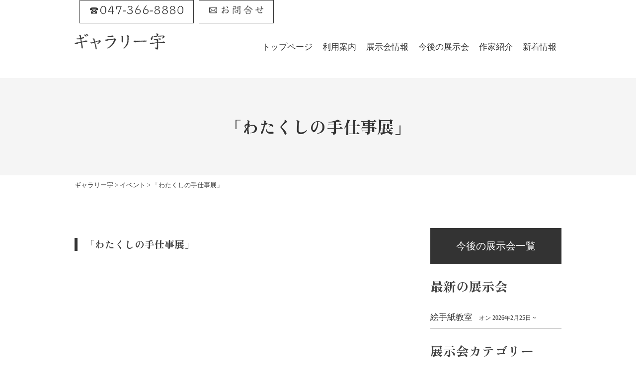

--- FILE ---
content_type: text/html; charset=UTF-8
request_url: https://www.gallery-u.jp/events/event/%E3%80%8C%E3%82%8F%E3%81%9F%E3%81%8F%E3%81%97%E3%81%AE%E6%89%8B%E4%BB%95%E4%BA%8B%E5%B1%95%E3%80%8D/
body_size: 8949
content:
<!doctype html>
<html lang="ja"
	prefix="og: https://ogp.me/ns#" >
<head>
	<meta charset="UTF-8">
	<meta name="viewport" content="width=device-width, initial-scale=1">
	<title>「わたくしの手仕事展」 - ギャラリー宇 千葉県松戸市で絵画や写真、陶芸などの展示会を開催する個展</title>

		<!-- All in One SEO 4.1.8 -->
		<meta name="robots" content="max-image-preview:large" />
		<link rel="canonical" href="https://www.gallery-u.jp/events/event/%e3%80%8c%e3%82%8f%e3%81%9f%e3%81%8f%e3%81%97%e3%81%ae%e6%89%8b%e4%bb%95%e4%ba%8b%e5%b1%95%e3%80%8d/" />
		<meta property="og:locale" content="ja_JP" />
		<meta property="og:site_name" content="ギャラリー宇 - 千葉県松戸市にあるギャラリー宇は、絵画、写真、陶芸、書道など、作家・アーティストが自由に制作した作品を展示する個展です。" />
		<meta property="og:type" content="article" />
		<meta property="og:title" content="「わたくしの手仕事展」 - ギャラリー宇 千葉県松戸市で絵画や写真、陶芸などの展示会を開催する個展" />
		<meta property="og:url" content="https://www.gallery-u.jp/events/event/%e3%80%8c%e3%82%8f%e3%81%9f%e3%81%8f%e3%81%97%e3%81%ae%e6%89%8b%e4%bb%95%e4%ba%8b%e5%b1%95%e3%80%8d/" />
		<meta property="article:published_time" content="2022-03-18T03:00:45+00:00" />
		<meta property="article:modified_time" content="2022-09-04T11:53:05+00:00" />
		<meta name="twitter:card" content="summary" />
		<meta name="twitter:title" content="「わたくしの手仕事展」 - ギャラリー宇 千葉県松戸市で絵画や写真、陶芸などの展示会を開催する個展" />
		<script type="application/ld+json" class="aioseo-schema">
			{"@context":"https:\/\/schema.org","@graph":[{"@type":"WebSite","@id":"https:\/\/www.gallery-u.jp\/#website","url":"https:\/\/www.gallery-u.jp\/","name":"\u30ae\u30e3\u30e9\u30ea\u30fc\u5b87","description":"\u5343\u8449\u770c\u677e\u6238\u5e02\u306b\u3042\u308b\u30ae\u30e3\u30e9\u30ea\u30fc\u5b87\u306f\u3001\u7d75\u753b\u3001\u5199\u771f\u3001\u9676\u82b8\u3001\u66f8\u9053\u306a\u3069\u3001\u4f5c\u5bb6\u30fb\u30a2\u30fc\u30c6\u30a3\u30b9\u30c8\u304c\u81ea\u7531\u306b\u5236\u4f5c\u3057\u305f\u4f5c\u54c1\u3092\u5c55\u793a\u3059\u308b\u500b\u5c55\u3067\u3059\u3002","inLanguage":"ja","publisher":{"@id":"https:\/\/www.gallery-u.jp\/#organization"}},{"@type":"Organization","@id":"https:\/\/www.gallery-u.jp\/#organization","name":"\u30ae\u30e3\u30e9\u30ea\u30fc\u5b87","url":"https:\/\/www.gallery-u.jp\/"},{"@type":"BreadcrumbList","@id":"https:\/\/www.gallery-u.jp\/events\/event\/%e3%80%8c%e3%82%8f%e3%81%9f%e3%81%8f%e3%81%97%e3%81%ae%e6%89%8b%e4%bb%95%e4%ba%8b%e5%b1%95%e3%80%8d\/#breadcrumblist","itemListElement":[{"@type":"ListItem","@id":"https:\/\/www.gallery-u.jp\/#listItem","position":1,"item":{"@type":"WebPage","@id":"https:\/\/www.gallery-u.jp\/","name":"\u30db\u30fc\u30e0","description":"\u5343\u8449\u770c\u677e\u6238\u5e02\u306b\u3042\u308b\u30ae\u30e3\u30e9\u30ea\u30fc\u5b87\u306f\u3001\u7d75\u753b\u3001\u5199\u771f\u3001\u9676\u82b8\u3001\u66f8\u9053\u306a\u3069\u3001\u4f5c\u5bb6\u30fb\u30a2\u30fc\u30c6\u30a3\u30b9\u30c8\u304c\u81ea\u7531\u306b\u5236\u4f5c\u3057\u305f\u4f5c\u54c1\u3092\u5c55\u793a\u3059\u308b\u500b\u5c55\u3067\u3059\u3002","url":"https:\/\/www.gallery-u.jp\/"},"nextItem":"https:\/\/www.gallery-u.jp\/events\/event\/%e3%80%8c%e3%82%8f%e3%81%9f%e3%81%8f%e3%81%97%e3%81%ae%e6%89%8b%e4%bb%95%e4%ba%8b%e5%b1%95%e3%80%8d\/#listItem"},{"@type":"ListItem","@id":"https:\/\/www.gallery-u.jp\/events\/event\/%e3%80%8c%e3%82%8f%e3%81%9f%e3%81%8f%e3%81%97%e3%81%ae%e6%89%8b%e4%bb%95%e4%ba%8b%e5%b1%95%e3%80%8d\/#listItem","position":2,"item":{"@type":"WebPage","@id":"https:\/\/www.gallery-u.jp\/events\/event\/%e3%80%8c%e3%82%8f%e3%81%9f%e3%81%8f%e3%81%97%e3%81%ae%e6%89%8b%e4%bb%95%e4%ba%8b%e5%b1%95%e3%80%8d\/","name":"\u300c\u308f\u305f\u304f\u3057\u306e\u624b\u4ed5\u4e8b\u5c55\u300d","url":"https:\/\/www.gallery-u.jp\/events\/event\/%e3%80%8c%e3%82%8f%e3%81%9f%e3%81%8f%e3%81%97%e3%81%ae%e6%89%8b%e4%bb%95%e4%ba%8b%e5%b1%95%e3%80%8d\/"},"previousItem":"https:\/\/www.gallery-u.jp\/#listItem"}]},{"@type":"Person","@id":"https:\/\/www.gallery-u.jp\/author\/gallery_u_admin\/#author","url":"https:\/\/www.gallery-u.jp\/author\/gallery_u_admin\/","name":"gallery_u_admin","image":{"@type":"ImageObject","@id":"https:\/\/www.gallery-u.jp\/events\/event\/%e3%80%8c%e3%82%8f%e3%81%9f%e3%81%8f%e3%81%97%e3%81%ae%e6%89%8b%e4%bb%95%e4%ba%8b%e5%b1%95%e3%80%8d\/#authorImage","url":"https:\/\/secure.gravatar.com\/avatar\/e9d8b10191a72559e67606cfb8e5acf0f7a6c681dc2b0d7c6a8aa52c8cbe891a?s=96&d=mm&r=g","width":96,"height":96,"caption":"gallery_u_admin"}},{"@type":"WebPage","@id":"https:\/\/www.gallery-u.jp\/events\/event\/%e3%80%8c%e3%82%8f%e3%81%9f%e3%81%8f%e3%81%97%e3%81%ae%e6%89%8b%e4%bb%95%e4%ba%8b%e5%b1%95%e3%80%8d\/#webpage","url":"https:\/\/www.gallery-u.jp\/events\/event\/%e3%80%8c%e3%82%8f%e3%81%9f%e3%81%8f%e3%81%97%e3%81%ae%e6%89%8b%e4%bb%95%e4%ba%8b%e5%b1%95%e3%80%8d\/","name":"\u300c\u308f\u305f\u304f\u3057\u306e\u624b\u4ed5\u4e8b\u5c55\u300d - \u30ae\u30e3\u30e9\u30ea\u30fc\u5b87 \u5343\u8449\u770c\u677e\u6238\u5e02\u3067\u7d75\u753b\u3084\u5199\u771f\u3001\u9676\u82b8\u306a\u3069\u306e\u5c55\u793a\u4f1a\u3092\u958b\u50ac\u3059\u308b\u500b\u5c55","inLanguage":"ja","isPartOf":{"@id":"https:\/\/www.gallery-u.jp\/#website"},"breadcrumb":{"@id":"https:\/\/www.gallery-u.jp\/events\/event\/%e3%80%8c%e3%82%8f%e3%81%9f%e3%81%8f%e3%81%97%e3%81%ae%e6%89%8b%e4%bb%95%e4%ba%8b%e5%b1%95%e3%80%8d\/#breadcrumblist"},"author":"https:\/\/www.gallery-u.jp\/author\/gallery_u_admin\/#author","creator":"https:\/\/www.gallery-u.jp\/author\/gallery_u_admin\/#author","datePublished":"2022-03-18T03:00:45+09:00","dateModified":"2022-09-04T11:53:05+09:00"}]}
		</script>
		<!-- All in One SEO -->

<link rel='dns-prefetch' href='//www.google.com' />
<link rel="alternate" type="application/rss+xml" title="ギャラリー宇 &raquo; フィード" href="https://www.gallery-u.jp/feed/" />
<link rel="alternate" type="application/rss+xml" title="ギャラリー宇 &raquo; コメントフィード" href="https://www.gallery-u.jp/comments/feed/" />
<link rel="alternate" title="oEmbed (JSON)" type="application/json+oembed" href="https://www.gallery-u.jp/wp-json/oembed/1.0/embed?url=https%3A%2F%2Fwww.gallery-u.jp%2Fevents%2Fevent%2F%25e3%2580%258c%25e3%2582%258f%25e3%2581%259f%25e3%2581%258f%25e3%2581%2597%25e3%2581%25ae%25e6%2589%258b%25e4%25bb%2595%25e4%25ba%258b%25e5%25b1%2595%25e3%2580%258d%2F" />
<link rel="alternate" title="oEmbed (XML)" type="text/xml+oembed" href="https://www.gallery-u.jp/wp-json/oembed/1.0/embed?url=https%3A%2F%2Fwww.gallery-u.jp%2Fevents%2Fevent%2F%25e3%2580%258c%25e3%2582%258f%25e3%2581%259f%25e3%2581%258f%25e3%2581%2597%25e3%2581%25ae%25e6%2589%258b%25e4%25bb%2595%25e4%25ba%258b%25e5%25b1%2595%25e3%2580%258d%2F&#038;format=xml" />
<style id='wp-img-auto-sizes-contain-inline-css'>
img:is([sizes=auto i],[sizes^="auto," i]){contain-intrinsic-size:3000px 1500px}
/*# sourceURL=wp-img-auto-sizes-contain-inline-css */
</style>
<style id='wp-emoji-styles-inline-css'>

	img.wp-smiley, img.emoji {
		display: inline !important;
		border: none !important;
		box-shadow: none !important;
		height: 1em !important;
		width: 1em !important;
		margin: 0 0.07em !important;
		vertical-align: -0.1em !important;
		background: none !important;
		padding: 0 !important;
	}
/*# sourceURL=wp-emoji-styles-inline-css */
</style>
<style id='wp-block-library-inline-css'>
:root{--wp-block-synced-color:#7a00df;--wp-block-synced-color--rgb:122,0,223;--wp-bound-block-color:var(--wp-block-synced-color);--wp-editor-canvas-background:#ddd;--wp-admin-theme-color:#007cba;--wp-admin-theme-color--rgb:0,124,186;--wp-admin-theme-color-darker-10:#006ba1;--wp-admin-theme-color-darker-10--rgb:0,107,160.5;--wp-admin-theme-color-darker-20:#005a87;--wp-admin-theme-color-darker-20--rgb:0,90,135;--wp-admin-border-width-focus:2px}@media (min-resolution:192dpi){:root{--wp-admin-border-width-focus:1.5px}}.wp-element-button{cursor:pointer}:root .has-very-light-gray-background-color{background-color:#eee}:root .has-very-dark-gray-background-color{background-color:#313131}:root .has-very-light-gray-color{color:#eee}:root .has-very-dark-gray-color{color:#313131}:root .has-vivid-green-cyan-to-vivid-cyan-blue-gradient-background{background:linear-gradient(135deg,#00d084,#0693e3)}:root .has-purple-crush-gradient-background{background:linear-gradient(135deg,#34e2e4,#4721fb 50%,#ab1dfe)}:root .has-hazy-dawn-gradient-background{background:linear-gradient(135deg,#faaca8,#dad0ec)}:root .has-subdued-olive-gradient-background{background:linear-gradient(135deg,#fafae1,#67a671)}:root .has-atomic-cream-gradient-background{background:linear-gradient(135deg,#fdd79a,#004a59)}:root .has-nightshade-gradient-background{background:linear-gradient(135deg,#330968,#31cdcf)}:root .has-midnight-gradient-background{background:linear-gradient(135deg,#020381,#2874fc)}:root{--wp--preset--font-size--normal:16px;--wp--preset--font-size--huge:42px}.has-regular-font-size{font-size:1em}.has-larger-font-size{font-size:2.625em}.has-normal-font-size{font-size:var(--wp--preset--font-size--normal)}.has-huge-font-size{font-size:var(--wp--preset--font-size--huge)}.has-text-align-center{text-align:center}.has-text-align-left{text-align:left}.has-text-align-right{text-align:right}.has-fit-text{white-space:nowrap!important}#end-resizable-editor-section{display:none}.aligncenter{clear:both}.items-justified-left{justify-content:flex-start}.items-justified-center{justify-content:center}.items-justified-right{justify-content:flex-end}.items-justified-space-between{justify-content:space-between}.screen-reader-text{border:0;clip-path:inset(50%);height:1px;margin:-1px;overflow:hidden;padding:0;position:absolute;width:1px;word-wrap:normal!important}.screen-reader-text:focus{background-color:#ddd;clip-path:none;color:#444;display:block;font-size:1em;height:auto;left:5px;line-height:normal;padding:15px 23px 14px;text-decoration:none;top:5px;width:auto;z-index:100000}html :where(.has-border-color){border-style:solid}html :where([style*=border-top-color]){border-top-style:solid}html :where([style*=border-right-color]){border-right-style:solid}html :where([style*=border-bottom-color]){border-bottom-style:solid}html :where([style*=border-left-color]){border-left-style:solid}html :where([style*=border-width]){border-style:solid}html :where([style*=border-top-width]){border-top-style:solid}html :where([style*=border-right-width]){border-right-style:solid}html :where([style*=border-bottom-width]){border-bottom-style:solid}html :where([style*=border-left-width]){border-left-style:solid}html :where(img[class*=wp-image-]){height:auto;max-width:100%}:where(figure){margin:0 0 1em}html :where(.is-position-sticky){--wp-admin--admin-bar--position-offset:var(--wp-admin--admin-bar--height,0px)}@media screen and (max-width:600px){html :where(.is-position-sticky){--wp-admin--admin-bar--position-offset:0px}}

/*# sourceURL=wp-block-library-inline-css */
</style><style id='global-styles-inline-css'>
:root{--wp--preset--aspect-ratio--square: 1;--wp--preset--aspect-ratio--4-3: 4/3;--wp--preset--aspect-ratio--3-4: 3/4;--wp--preset--aspect-ratio--3-2: 3/2;--wp--preset--aspect-ratio--2-3: 2/3;--wp--preset--aspect-ratio--16-9: 16/9;--wp--preset--aspect-ratio--9-16: 9/16;--wp--preset--color--black: #000000;--wp--preset--color--cyan-bluish-gray: #abb8c3;--wp--preset--color--white: #ffffff;--wp--preset--color--pale-pink: #f78da7;--wp--preset--color--vivid-red: #cf2e2e;--wp--preset--color--luminous-vivid-orange: #ff6900;--wp--preset--color--luminous-vivid-amber: #fcb900;--wp--preset--color--light-green-cyan: #7bdcb5;--wp--preset--color--vivid-green-cyan: #00d084;--wp--preset--color--pale-cyan-blue: #8ed1fc;--wp--preset--color--vivid-cyan-blue: #0693e3;--wp--preset--color--vivid-purple: #9b51e0;--wp--preset--gradient--vivid-cyan-blue-to-vivid-purple: linear-gradient(135deg,rgb(6,147,227) 0%,rgb(155,81,224) 100%);--wp--preset--gradient--light-green-cyan-to-vivid-green-cyan: linear-gradient(135deg,rgb(122,220,180) 0%,rgb(0,208,130) 100%);--wp--preset--gradient--luminous-vivid-amber-to-luminous-vivid-orange: linear-gradient(135deg,rgb(252,185,0) 0%,rgb(255,105,0) 100%);--wp--preset--gradient--luminous-vivid-orange-to-vivid-red: linear-gradient(135deg,rgb(255,105,0) 0%,rgb(207,46,46) 100%);--wp--preset--gradient--very-light-gray-to-cyan-bluish-gray: linear-gradient(135deg,rgb(238,238,238) 0%,rgb(169,184,195) 100%);--wp--preset--gradient--cool-to-warm-spectrum: linear-gradient(135deg,rgb(74,234,220) 0%,rgb(151,120,209) 20%,rgb(207,42,186) 40%,rgb(238,44,130) 60%,rgb(251,105,98) 80%,rgb(254,248,76) 100%);--wp--preset--gradient--blush-light-purple: linear-gradient(135deg,rgb(255,206,236) 0%,rgb(152,150,240) 100%);--wp--preset--gradient--blush-bordeaux: linear-gradient(135deg,rgb(254,205,165) 0%,rgb(254,45,45) 50%,rgb(107,0,62) 100%);--wp--preset--gradient--luminous-dusk: linear-gradient(135deg,rgb(255,203,112) 0%,rgb(199,81,192) 50%,rgb(65,88,208) 100%);--wp--preset--gradient--pale-ocean: linear-gradient(135deg,rgb(255,245,203) 0%,rgb(182,227,212) 50%,rgb(51,167,181) 100%);--wp--preset--gradient--electric-grass: linear-gradient(135deg,rgb(202,248,128) 0%,rgb(113,206,126) 100%);--wp--preset--gradient--midnight: linear-gradient(135deg,rgb(2,3,129) 0%,rgb(40,116,252) 100%);--wp--preset--font-size--small: 13px;--wp--preset--font-size--medium: 20px;--wp--preset--font-size--large: 36px;--wp--preset--font-size--x-large: 42px;--wp--preset--spacing--20: 0.44rem;--wp--preset--spacing--30: 0.67rem;--wp--preset--spacing--40: 1rem;--wp--preset--spacing--50: 1.5rem;--wp--preset--spacing--60: 2.25rem;--wp--preset--spacing--70: 3.38rem;--wp--preset--spacing--80: 5.06rem;--wp--preset--shadow--natural: 6px 6px 9px rgba(0, 0, 0, 0.2);--wp--preset--shadow--deep: 12px 12px 50px rgba(0, 0, 0, 0.4);--wp--preset--shadow--sharp: 6px 6px 0px rgba(0, 0, 0, 0.2);--wp--preset--shadow--outlined: 6px 6px 0px -3px rgb(255, 255, 255), 6px 6px rgb(0, 0, 0);--wp--preset--shadow--crisp: 6px 6px 0px rgb(0, 0, 0);}:where(.is-layout-flex){gap: 0.5em;}:where(.is-layout-grid){gap: 0.5em;}body .is-layout-flex{display: flex;}.is-layout-flex{flex-wrap: wrap;align-items: center;}.is-layout-flex > :is(*, div){margin: 0;}body .is-layout-grid{display: grid;}.is-layout-grid > :is(*, div){margin: 0;}:where(.wp-block-columns.is-layout-flex){gap: 2em;}:where(.wp-block-columns.is-layout-grid){gap: 2em;}:where(.wp-block-post-template.is-layout-flex){gap: 1.25em;}:where(.wp-block-post-template.is-layout-grid){gap: 1.25em;}.has-black-color{color: var(--wp--preset--color--black) !important;}.has-cyan-bluish-gray-color{color: var(--wp--preset--color--cyan-bluish-gray) !important;}.has-white-color{color: var(--wp--preset--color--white) !important;}.has-pale-pink-color{color: var(--wp--preset--color--pale-pink) !important;}.has-vivid-red-color{color: var(--wp--preset--color--vivid-red) !important;}.has-luminous-vivid-orange-color{color: var(--wp--preset--color--luminous-vivid-orange) !important;}.has-luminous-vivid-amber-color{color: var(--wp--preset--color--luminous-vivid-amber) !important;}.has-light-green-cyan-color{color: var(--wp--preset--color--light-green-cyan) !important;}.has-vivid-green-cyan-color{color: var(--wp--preset--color--vivid-green-cyan) !important;}.has-pale-cyan-blue-color{color: var(--wp--preset--color--pale-cyan-blue) !important;}.has-vivid-cyan-blue-color{color: var(--wp--preset--color--vivid-cyan-blue) !important;}.has-vivid-purple-color{color: var(--wp--preset--color--vivid-purple) !important;}.has-black-background-color{background-color: var(--wp--preset--color--black) !important;}.has-cyan-bluish-gray-background-color{background-color: var(--wp--preset--color--cyan-bluish-gray) !important;}.has-white-background-color{background-color: var(--wp--preset--color--white) !important;}.has-pale-pink-background-color{background-color: var(--wp--preset--color--pale-pink) !important;}.has-vivid-red-background-color{background-color: var(--wp--preset--color--vivid-red) !important;}.has-luminous-vivid-orange-background-color{background-color: var(--wp--preset--color--luminous-vivid-orange) !important;}.has-luminous-vivid-amber-background-color{background-color: var(--wp--preset--color--luminous-vivid-amber) !important;}.has-light-green-cyan-background-color{background-color: var(--wp--preset--color--light-green-cyan) !important;}.has-vivid-green-cyan-background-color{background-color: var(--wp--preset--color--vivid-green-cyan) !important;}.has-pale-cyan-blue-background-color{background-color: var(--wp--preset--color--pale-cyan-blue) !important;}.has-vivid-cyan-blue-background-color{background-color: var(--wp--preset--color--vivid-cyan-blue) !important;}.has-vivid-purple-background-color{background-color: var(--wp--preset--color--vivid-purple) !important;}.has-black-border-color{border-color: var(--wp--preset--color--black) !important;}.has-cyan-bluish-gray-border-color{border-color: var(--wp--preset--color--cyan-bluish-gray) !important;}.has-white-border-color{border-color: var(--wp--preset--color--white) !important;}.has-pale-pink-border-color{border-color: var(--wp--preset--color--pale-pink) !important;}.has-vivid-red-border-color{border-color: var(--wp--preset--color--vivid-red) !important;}.has-luminous-vivid-orange-border-color{border-color: var(--wp--preset--color--luminous-vivid-orange) !important;}.has-luminous-vivid-amber-border-color{border-color: var(--wp--preset--color--luminous-vivid-amber) !important;}.has-light-green-cyan-border-color{border-color: var(--wp--preset--color--light-green-cyan) !important;}.has-vivid-green-cyan-border-color{border-color: var(--wp--preset--color--vivid-green-cyan) !important;}.has-pale-cyan-blue-border-color{border-color: var(--wp--preset--color--pale-cyan-blue) !important;}.has-vivid-cyan-blue-border-color{border-color: var(--wp--preset--color--vivid-cyan-blue) !important;}.has-vivid-purple-border-color{border-color: var(--wp--preset--color--vivid-purple) !important;}.has-vivid-cyan-blue-to-vivid-purple-gradient-background{background: var(--wp--preset--gradient--vivid-cyan-blue-to-vivid-purple) !important;}.has-light-green-cyan-to-vivid-green-cyan-gradient-background{background: var(--wp--preset--gradient--light-green-cyan-to-vivid-green-cyan) !important;}.has-luminous-vivid-amber-to-luminous-vivid-orange-gradient-background{background: var(--wp--preset--gradient--luminous-vivid-amber-to-luminous-vivid-orange) !important;}.has-luminous-vivid-orange-to-vivid-red-gradient-background{background: var(--wp--preset--gradient--luminous-vivid-orange-to-vivid-red) !important;}.has-very-light-gray-to-cyan-bluish-gray-gradient-background{background: var(--wp--preset--gradient--very-light-gray-to-cyan-bluish-gray) !important;}.has-cool-to-warm-spectrum-gradient-background{background: var(--wp--preset--gradient--cool-to-warm-spectrum) !important;}.has-blush-light-purple-gradient-background{background: var(--wp--preset--gradient--blush-light-purple) !important;}.has-blush-bordeaux-gradient-background{background: var(--wp--preset--gradient--blush-bordeaux) !important;}.has-luminous-dusk-gradient-background{background: var(--wp--preset--gradient--luminous-dusk) !important;}.has-pale-ocean-gradient-background{background: var(--wp--preset--gradient--pale-ocean) !important;}.has-electric-grass-gradient-background{background: var(--wp--preset--gradient--electric-grass) !important;}.has-midnight-gradient-background{background: var(--wp--preset--gradient--midnight) !important;}.has-small-font-size{font-size: var(--wp--preset--font-size--small) !important;}.has-medium-font-size{font-size: var(--wp--preset--font-size--medium) !important;}.has-large-font-size{font-size: var(--wp--preset--font-size--large) !important;}.has-x-large-font-size{font-size: var(--wp--preset--font-size--x-large) !important;}
/*# sourceURL=global-styles-inline-css */
</style>

<style id='classic-theme-styles-inline-css'>
/*! This file is auto-generated */
.wp-block-button__link{color:#fff;background-color:#32373c;border-radius:9999px;box-shadow:none;text-decoration:none;padding:calc(.667em + 2px) calc(1.333em + 2px);font-size:1.125em}.wp-block-file__button{background:#32373c;color:#fff;text-decoration:none}
/*# sourceURL=/wp-includes/css/classic-themes.min.css */
</style>
<link rel='stylesheet' id='contact-form-7-css' href='https://www.gallery-u.jp/wp-content/plugins/contact-form-7/includes/css/styles.css?ver=5.5.6' media='all' />
<link rel='stylesheet' id='wp-pagenavi-css' href='https://www.gallery-u.jp/wp-content/plugins/wp-pagenavi/pagenavi-css.css?ver=2.70' media='all' />
<link rel='stylesheet' id='chld_thm_cfg_parent-css' href='https://www.gallery-u.jp/wp-content/themes/gallery_u/style.css?ver=6.9' media='all' />
<link rel='stylesheet' id='gallery_u-style-css' href='https://www.gallery-u.jp/wp-content/themes/child/style.css?ver=1.0.0' media='all' />
<link rel="https://api.w.org/" href="https://www.gallery-u.jp/wp-json/" /><link rel="EditURI" type="application/rsd+xml" title="RSD" href="https://www.gallery-u.jp/xmlrpc.php?rsd" />
<meta name="generator" content="WordPress 6.9" />
<link rel='shortlink' href='https://www.gallery-u.jp/?p=72' />
<link rel="preconnect" href="https://fonts.googleapis.com">
<link rel="preconnect" href="https://fonts.gstatic.com" crossorigin>
<link href="https://fonts.googleapis.com/css2?family=Zen+Old+Mincho:wght@400;900&display=swap" rel="stylesheet">
<script src="https://ajax.googleapis.com/ajax/libs/jquery/3.4.1/jquery.min.js"></script>
<!-- Global site tag (gtag.js) - Google Analytics -->
<script async src="https://www.googletagmanager.com/gtag/js?id=G-1Z5G95R7KM"></script>
<script>
  window.dataLayer = window.dataLayer || [];
  function gtag(){dataLayer.push(arguments);}
  gtag('js', new Date());

  gtag('config', 'G-1Z5G95R7KM');
</script>
<!-- Global site tag (gtag.js) - Google Analytics -->
<script async src="https://www.googletagmanager.com/gtag/js?id=UA-223737867-1"></script>
<script>
  window.dataLayer = window.dataLayer || [];
  function gtag(){dataLayer.push(arguments);}
  gtag('js', new Date());

  gtag('config', 'UA-223737867-1');
</script>

</head>

<body data-rsssl=1 class="wp-singular event-template-default single single-event postid-72 wp-theme-gallery_u wp-child-theme-child">
<div id="page" class="site">
	<a class="skip-link screen-reader-text" href="#primary">Skip to content</a>

<header>
	<div class="container">
	<div class="header_top">
		<a href="tel:047-366-88880"><img src="https://www.gallery-u.jp/wp-content/themes/child/images/head_tel.png" alt="" class="head_tel" /></a>
		<a href="https://www.gallery-u.jp/contact/"><img src="https://www.gallery-u.jp/wp-content/themes/child/images/mail.png" alt="" class="head_mail" /></a>
	</div>
	<div class="header_bottom">
		<a href="https://www.gallery-u.jp"><img src="https://www.gallery-u.jp/wp-content/themes/child/images/logo.png" alt="" class="head_logo" /></a>
			
	<div class="navs pc container">
<div class="gnav-area">
<nav class="gnav">
<ul class="clearfix first-menu">
			<li><a href="https://www.gallery-u.jp">トップページ</a></li>
			<li><a href="https://www.gallery-u.jp/about/">利用案内</a></li>
			<li><a href="https://www.gallery-u.jp/notice/">展示会情報</a></li>
			<li><a href="https://www.gallery-u.jp/events/event/">今後の展示会</a></li>
			<li><a href="https://www.gallery-u.jp/artist/">作家紹介</a></li>
			<li><a href="https://www.gallery-u.jp/category/info/">新着情報</a></li>
		</ul>
	</nav>
	</div>
		</div>
			</div>
	</div>
</header>
	
	
	<div class="entry-header">
		<h1 class="entry-title">「わたくしの手仕事展」</h1>
	</div><!-- .entry-header -->

	<!-- パンくず -->
	<div class="breadcrumbs container" typeof="BreadcrumbList">
		<!-- Breadcrumb NavXT 7.0.2 -->
<span property="itemListElement" typeof="ListItem"><a property="item" typeof="WebPage" title="Go to ギャラリー宇." href="https://www.gallery-u.jp" class="home" ><span property="name">ギャラリー宇</span></a><meta property="position" content="1"></span> &gt; <span property="itemListElement" typeof="ListItem"><a property="item" typeof="WebPage" title="Go to イベント." href="https://www.gallery-u.jp/events/event/" class="archive post-event-archive" ><span property="name">イベント</span></a><meta property="position" content="2"></span> &gt; <span property="itemListElement" typeof="ListItem"><span property="name" class="post post-event current-item">「わたくしの手仕事展」</span><meta property="url" content="https://www.gallery-u.jp/events/event/%e3%80%8c%e3%82%8f%e3%81%9f%e3%81%8f%e3%81%97%e3%81%ae%e6%89%8b%e4%bb%95%e4%ba%8b%e5%b1%95%e3%80%8d/"><meta property="position" content="3"></span>	</div>

<div class="flex between start container P50">
	<main id="primary" class="w70 MT20">
	<h2 class="page_ttl">「わたくしの手仕事展」</h2>
<article id="post-72" class="post-72 event type-event status-publish hentry event-category-painting">
	<div class="entry-content">
		
<div class="eventorganiser-event-meta">

	<hr>

	<!-- Event details -->
	<h4>イベント詳細</h4>

	<!-- Is event recurring or a single event -->
	
	<ul class="eo-event-meta">

					<!-- Single event -->
			<li><strong>日付:</strong> <time itemprop="startDate" datetime="2022-09-20">2022年9月20</time> &ndash; <time itemprop="endDate" datetime="2022-09-25">25日</time></li>
		
		
					<li><strong>カテゴリ:</strong> <a href="https://www.gallery-u.jp/events/category/painting/" rel="tag">洋画</a></li>
		
		
		
		
	</ul>

	<!-- Does the event have a venue? -->
	

	<div style="clear:both"></div>

	<hr>

</div><!-- .entry-meta -->
	</div><!-- .entry-content -->
	
<div class="next_arrow">
</div>	
	</main><!-- #main -->

<div class="sidebar w30 PL30">

<aside id="secondary" class="widget-area">
	<section id="text-2" class="widget widget_text">			<div class="textwidget"><p><a href="../events/event/" class="btn">今後の展示会一覧</a></p>
</div>
		</section><section id="eo_event_list_widget-2" class="widget EO_Event_List_Widget"><h2 class="widget-title">最新の展示会</h2>

	<ul  class="eo-events eo-events-widget" > 

		
			
			<li class="eo-event-future eo-multi-day eo-all-day" >
				<a href="https://www.gallery-u.jp/events/event/%e7%b5%b5%e6%89%8b%e7%b4%99%e6%95%99%e5%ae%a4/">絵手紙教室</a> オン 2026年2月25日			</li>

		
	</ul>

</section><section id="eo-event-categories-2" class="widget eo__event_categories"><h2 class="widget-title">展示会カテゴリー</h2>		<ul>
	<li class="cat-item cat-item-8"><a href="https://www.gallery-u.jp/events/category/other/">その他</a>
</li>
	<li class="cat-item cat-item-6"><a href="https://www.gallery-u.jp/events/category/painting-ja/">日本画</a>
</li>
	<li class="cat-item cat-item-5"><a href="https://www.gallery-u.jp/events/category/painting/">洋画</a>
</li>
	<li class="cat-item cat-item-7"><a href="https://www.gallery-u.jp/events/category/hanga/">版画</a>
</li>
		</ul>
</section>
		<section id="recent-posts-2" class="widget widget_recent_entries">
		<h2 class="widget-title">新着情報</h2>
		<ul>
											<li>
					<a href="https://www.gallery-u.jp/info/111/">ホームページ開設しました。</a>
									</li>
					</ul>

		</section></aside>

	<!--<div class="side_box">
		<h3 class="widget-title">最新記事【News】</h3>
		<ul class="news_list">
						<li><a href="https://www.gallery-u.jp/info/111/">
				</a></li>
				</ul>	
	</div>
	
	<div class="side_box">
		<h3 class="widget-title">最新記事【Voice】</h3>
		<ul class="voice_list">
						</ul>	
	</div>-->
</div>
</div><!-- /flex -->	

<footer id="colophon" class="P50">
	<div class="container">
	<p class="fs13 center">Copyright ©Gallery u.</p>
	</div>

	
</footer><!-- #colophon -->

</div><!-- #page -->

<script type="speculationrules">
{"prefetch":[{"source":"document","where":{"and":[{"href_matches":"/*"},{"not":{"href_matches":["/wp-*.php","/wp-admin/*","/wp-content/uploads/*","/wp-content/*","/wp-content/plugins/*","/wp-content/themes/child/*","/wp-content/themes/gallery_u/*","/*\\?(.+)"]}},{"not":{"selector_matches":"a[rel~=\"nofollow\"]"}},{"not":{"selector_matches":".no-prefetch, .no-prefetch a"}}]},"eagerness":"conservative"}]}
</script>
<script src="https://www.gallery-u.jp/wp-includes/js/dist/vendor/wp-polyfill.min.js?ver=3.15.0" id="wp-polyfill-js"></script>
<script id="contact-form-7-js-extra">
var wpcf7 = {"api":{"root":"https://www.gallery-u.jp/wp-json/","namespace":"contact-form-7/v1"}};
//# sourceURL=contact-form-7-js-extra
</script>
<script src="https://www.gallery-u.jp/wp-content/plugins/contact-form-7/includes/js/index.js?ver=5.5.6" id="contact-form-7-js"></script>
<script src="https://www.gallery-u.jp/wp-content/themes/gallery_u/js/navigation.js?ver=1.0.0" id="gallery_u-navigation-js"></script>
<script src="https://www.google.com/recaptcha/api.js?render=6LeeiwIfAAAAANq7EB26GYzc8lYY6KIvUTscMmLL&amp;ver=3.0" id="google-recaptcha-js"></script>
<script id="wpcf7-recaptcha-js-extra">
var wpcf7_recaptcha = {"sitekey":"6LeeiwIfAAAAANq7EB26GYzc8lYY6KIvUTscMmLL","actions":{"homepage":"homepage","contactform":"contactform"}};
//# sourceURL=wpcf7-recaptcha-js-extra
</script>
<script src="https://www.gallery-u.jp/wp-content/plugins/contact-form-7/modules/recaptcha/index.js?ver=5.5.6" id="wpcf7-recaptcha-js"></script>
<script id="wp-emoji-settings" type="application/json">
{"baseUrl":"https://s.w.org/images/core/emoji/17.0.2/72x72/","ext":".png","svgUrl":"https://s.w.org/images/core/emoji/17.0.2/svg/","svgExt":".svg","source":{"concatemoji":"https://www.gallery-u.jp/wp-includes/js/wp-emoji-release.min.js?ver=6.9"}}
</script>
<script type="module">
/*! This file is auto-generated */
const a=JSON.parse(document.getElementById("wp-emoji-settings").textContent),o=(window._wpemojiSettings=a,"wpEmojiSettingsSupports"),s=["flag","emoji"];function i(e){try{var t={supportTests:e,timestamp:(new Date).valueOf()};sessionStorage.setItem(o,JSON.stringify(t))}catch(e){}}function c(e,t,n){e.clearRect(0,0,e.canvas.width,e.canvas.height),e.fillText(t,0,0);t=new Uint32Array(e.getImageData(0,0,e.canvas.width,e.canvas.height).data);e.clearRect(0,0,e.canvas.width,e.canvas.height),e.fillText(n,0,0);const a=new Uint32Array(e.getImageData(0,0,e.canvas.width,e.canvas.height).data);return t.every((e,t)=>e===a[t])}function p(e,t){e.clearRect(0,0,e.canvas.width,e.canvas.height),e.fillText(t,0,0);var n=e.getImageData(16,16,1,1);for(let e=0;e<n.data.length;e++)if(0!==n.data[e])return!1;return!0}function u(e,t,n,a){switch(t){case"flag":return n(e,"\ud83c\udff3\ufe0f\u200d\u26a7\ufe0f","\ud83c\udff3\ufe0f\u200b\u26a7\ufe0f")?!1:!n(e,"\ud83c\udde8\ud83c\uddf6","\ud83c\udde8\u200b\ud83c\uddf6")&&!n(e,"\ud83c\udff4\udb40\udc67\udb40\udc62\udb40\udc65\udb40\udc6e\udb40\udc67\udb40\udc7f","\ud83c\udff4\u200b\udb40\udc67\u200b\udb40\udc62\u200b\udb40\udc65\u200b\udb40\udc6e\u200b\udb40\udc67\u200b\udb40\udc7f");case"emoji":return!a(e,"\ud83e\u1fac8")}return!1}function f(e,t,n,a){let r;const o=(r="undefined"!=typeof WorkerGlobalScope&&self instanceof WorkerGlobalScope?new OffscreenCanvas(300,150):document.createElement("canvas")).getContext("2d",{willReadFrequently:!0}),s=(o.textBaseline="top",o.font="600 32px Arial",{});return e.forEach(e=>{s[e]=t(o,e,n,a)}),s}function r(e){var t=document.createElement("script");t.src=e,t.defer=!0,document.head.appendChild(t)}a.supports={everything:!0,everythingExceptFlag:!0},new Promise(t=>{let n=function(){try{var e=JSON.parse(sessionStorage.getItem(o));if("object"==typeof e&&"number"==typeof e.timestamp&&(new Date).valueOf()<e.timestamp+604800&&"object"==typeof e.supportTests)return e.supportTests}catch(e){}return null}();if(!n){if("undefined"!=typeof Worker&&"undefined"!=typeof OffscreenCanvas&&"undefined"!=typeof URL&&URL.createObjectURL&&"undefined"!=typeof Blob)try{var e="postMessage("+f.toString()+"("+[JSON.stringify(s),u.toString(),c.toString(),p.toString()].join(",")+"));",a=new Blob([e],{type:"text/javascript"});const r=new Worker(URL.createObjectURL(a),{name:"wpTestEmojiSupports"});return void(r.onmessage=e=>{i(n=e.data),r.terminate(),t(n)})}catch(e){}i(n=f(s,u,c,p))}t(n)}).then(e=>{for(const n in e)a.supports[n]=e[n],a.supports.everything=a.supports.everything&&a.supports[n],"flag"!==n&&(a.supports.everythingExceptFlag=a.supports.everythingExceptFlag&&a.supports[n]);var t;a.supports.everythingExceptFlag=a.supports.everythingExceptFlag&&!a.supports.flag,a.supports.everything||((t=a.source||{}).concatemoji?r(t.concatemoji):t.wpemoji&&t.twemoji&&(r(t.twemoji),r(t.wpemoji)))});
//# sourceURL=https://www.gallery-u.jp/wp-includes/js/wp-emoji-loader.min.js
</script>
<script type="text/javascript">
    $(function () {
      $('#nav-toggle').on('click', function() {
	   $(this).toggleClass('active');
        $('body').toggleClass('open');
      });
    });
$(function() {
 $('#gloval-nav a').on('click', function() {
 $('#gloval-nav').toggleClass('active');
 $("#nav-toggle").toggleClass('active');
})
 });
</script>
<script>
jQuery(function() { //スマホ用：スライドメニュー
	jQuery('.drawer-btn').on('click', function() {
		var jQuerynavList = jQuery(this);
		if(jQuerynavList.hasClass("current")) {
			jQuery('.gnav-container > ul').slideUp(500,function(){
				jQuerynavList.removeClass("current");
			});
		} else {
			jQuery('.gnav-container > ul').slideDown(500,function(){
				jQuerynavList.addClass("current");
			});
		};
		return false;
	});
});
</script>
</body>
</html>


--- FILE ---
content_type: text/html; charset=utf-8
request_url: https://www.google.com/recaptcha/api2/anchor?ar=1&k=6LeeiwIfAAAAANq7EB26GYzc8lYY6KIvUTscMmLL&co=aHR0cHM6Ly93d3cuZ2FsbGVyeS11LmpwOjQ0Mw..&hl=en&v=PoyoqOPhxBO7pBk68S4YbpHZ&size=invisible&anchor-ms=120000&execute-ms=30000&cb=ucssunmsyah
body_size: 48423
content:
<!DOCTYPE HTML><html dir="ltr" lang="en"><head><meta http-equiv="Content-Type" content="text/html; charset=UTF-8">
<meta http-equiv="X-UA-Compatible" content="IE=edge">
<title>reCAPTCHA</title>
<style type="text/css">
/* cyrillic-ext */
@font-face {
  font-family: 'Roboto';
  font-style: normal;
  font-weight: 400;
  font-stretch: 100%;
  src: url(//fonts.gstatic.com/s/roboto/v48/KFO7CnqEu92Fr1ME7kSn66aGLdTylUAMa3GUBHMdazTgWw.woff2) format('woff2');
  unicode-range: U+0460-052F, U+1C80-1C8A, U+20B4, U+2DE0-2DFF, U+A640-A69F, U+FE2E-FE2F;
}
/* cyrillic */
@font-face {
  font-family: 'Roboto';
  font-style: normal;
  font-weight: 400;
  font-stretch: 100%;
  src: url(//fonts.gstatic.com/s/roboto/v48/KFO7CnqEu92Fr1ME7kSn66aGLdTylUAMa3iUBHMdazTgWw.woff2) format('woff2');
  unicode-range: U+0301, U+0400-045F, U+0490-0491, U+04B0-04B1, U+2116;
}
/* greek-ext */
@font-face {
  font-family: 'Roboto';
  font-style: normal;
  font-weight: 400;
  font-stretch: 100%;
  src: url(//fonts.gstatic.com/s/roboto/v48/KFO7CnqEu92Fr1ME7kSn66aGLdTylUAMa3CUBHMdazTgWw.woff2) format('woff2');
  unicode-range: U+1F00-1FFF;
}
/* greek */
@font-face {
  font-family: 'Roboto';
  font-style: normal;
  font-weight: 400;
  font-stretch: 100%;
  src: url(//fonts.gstatic.com/s/roboto/v48/KFO7CnqEu92Fr1ME7kSn66aGLdTylUAMa3-UBHMdazTgWw.woff2) format('woff2');
  unicode-range: U+0370-0377, U+037A-037F, U+0384-038A, U+038C, U+038E-03A1, U+03A3-03FF;
}
/* math */
@font-face {
  font-family: 'Roboto';
  font-style: normal;
  font-weight: 400;
  font-stretch: 100%;
  src: url(//fonts.gstatic.com/s/roboto/v48/KFO7CnqEu92Fr1ME7kSn66aGLdTylUAMawCUBHMdazTgWw.woff2) format('woff2');
  unicode-range: U+0302-0303, U+0305, U+0307-0308, U+0310, U+0312, U+0315, U+031A, U+0326-0327, U+032C, U+032F-0330, U+0332-0333, U+0338, U+033A, U+0346, U+034D, U+0391-03A1, U+03A3-03A9, U+03B1-03C9, U+03D1, U+03D5-03D6, U+03F0-03F1, U+03F4-03F5, U+2016-2017, U+2034-2038, U+203C, U+2040, U+2043, U+2047, U+2050, U+2057, U+205F, U+2070-2071, U+2074-208E, U+2090-209C, U+20D0-20DC, U+20E1, U+20E5-20EF, U+2100-2112, U+2114-2115, U+2117-2121, U+2123-214F, U+2190, U+2192, U+2194-21AE, U+21B0-21E5, U+21F1-21F2, U+21F4-2211, U+2213-2214, U+2216-22FF, U+2308-230B, U+2310, U+2319, U+231C-2321, U+2336-237A, U+237C, U+2395, U+239B-23B7, U+23D0, U+23DC-23E1, U+2474-2475, U+25AF, U+25B3, U+25B7, U+25BD, U+25C1, U+25CA, U+25CC, U+25FB, U+266D-266F, U+27C0-27FF, U+2900-2AFF, U+2B0E-2B11, U+2B30-2B4C, U+2BFE, U+3030, U+FF5B, U+FF5D, U+1D400-1D7FF, U+1EE00-1EEFF;
}
/* symbols */
@font-face {
  font-family: 'Roboto';
  font-style: normal;
  font-weight: 400;
  font-stretch: 100%;
  src: url(//fonts.gstatic.com/s/roboto/v48/KFO7CnqEu92Fr1ME7kSn66aGLdTylUAMaxKUBHMdazTgWw.woff2) format('woff2');
  unicode-range: U+0001-000C, U+000E-001F, U+007F-009F, U+20DD-20E0, U+20E2-20E4, U+2150-218F, U+2190, U+2192, U+2194-2199, U+21AF, U+21E6-21F0, U+21F3, U+2218-2219, U+2299, U+22C4-22C6, U+2300-243F, U+2440-244A, U+2460-24FF, U+25A0-27BF, U+2800-28FF, U+2921-2922, U+2981, U+29BF, U+29EB, U+2B00-2BFF, U+4DC0-4DFF, U+FFF9-FFFB, U+10140-1018E, U+10190-1019C, U+101A0, U+101D0-101FD, U+102E0-102FB, U+10E60-10E7E, U+1D2C0-1D2D3, U+1D2E0-1D37F, U+1F000-1F0FF, U+1F100-1F1AD, U+1F1E6-1F1FF, U+1F30D-1F30F, U+1F315, U+1F31C, U+1F31E, U+1F320-1F32C, U+1F336, U+1F378, U+1F37D, U+1F382, U+1F393-1F39F, U+1F3A7-1F3A8, U+1F3AC-1F3AF, U+1F3C2, U+1F3C4-1F3C6, U+1F3CA-1F3CE, U+1F3D4-1F3E0, U+1F3ED, U+1F3F1-1F3F3, U+1F3F5-1F3F7, U+1F408, U+1F415, U+1F41F, U+1F426, U+1F43F, U+1F441-1F442, U+1F444, U+1F446-1F449, U+1F44C-1F44E, U+1F453, U+1F46A, U+1F47D, U+1F4A3, U+1F4B0, U+1F4B3, U+1F4B9, U+1F4BB, U+1F4BF, U+1F4C8-1F4CB, U+1F4D6, U+1F4DA, U+1F4DF, U+1F4E3-1F4E6, U+1F4EA-1F4ED, U+1F4F7, U+1F4F9-1F4FB, U+1F4FD-1F4FE, U+1F503, U+1F507-1F50B, U+1F50D, U+1F512-1F513, U+1F53E-1F54A, U+1F54F-1F5FA, U+1F610, U+1F650-1F67F, U+1F687, U+1F68D, U+1F691, U+1F694, U+1F698, U+1F6AD, U+1F6B2, U+1F6B9-1F6BA, U+1F6BC, U+1F6C6-1F6CF, U+1F6D3-1F6D7, U+1F6E0-1F6EA, U+1F6F0-1F6F3, U+1F6F7-1F6FC, U+1F700-1F7FF, U+1F800-1F80B, U+1F810-1F847, U+1F850-1F859, U+1F860-1F887, U+1F890-1F8AD, U+1F8B0-1F8BB, U+1F8C0-1F8C1, U+1F900-1F90B, U+1F93B, U+1F946, U+1F984, U+1F996, U+1F9E9, U+1FA00-1FA6F, U+1FA70-1FA7C, U+1FA80-1FA89, U+1FA8F-1FAC6, U+1FACE-1FADC, U+1FADF-1FAE9, U+1FAF0-1FAF8, U+1FB00-1FBFF;
}
/* vietnamese */
@font-face {
  font-family: 'Roboto';
  font-style: normal;
  font-weight: 400;
  font-stretch: 100%;
  src: url(//fonts.gstatic.com/s/roboto/v48/KFO7CnqEu92Fr1ME7kSn66aGLdTylUAMa3OUBHMdazTgWw.woff2) format('woff2');
  unicode-range: U+0102-0103, U+0110-0111, U+0128-0129, U+0168-0169, U+01A0-01A1, U+01AF-01B0, U+0300-0301, U+0303-0304, U+0308-0309, U+0323, U+0329, U+1EA0-1EF9, U+20AB;
}
/* latin-ext */
@font-face {
  font-family: 'Roboto';
  font-style: normal;
  font-weight: 400;
  font-stretch: 100%;
  src: url(//fonts.gstatic.com/s/roboto/v48/KFO7CnqEu92Fr1ME7kSn66aGLdTylUAMa3KUBHMdazTgWw.woff2) format('woff2');
  unicode-range: U+0100-02BA, U+02BD-02C5, U+02C7-02CC, U+02CE-02D7, U+02DD-02FF, U+0304, U+0308, U+0329, U+1D00-1DBF, U+1E00-1E9F, U+1EF2-1EFF, U+2020, U+20A0-20AB, U+20AD-20C0, U+2113, U+2C60-2C7F, U+A720-A7FF;
}
/* latin */
@font-face {
  font-family: 'Roboto';
  font-style: normal;
  font-weight: 400;
  font-stretch: 100%;
  src: url(//fonts.gstatic.com/s/roboto/v48/KFO7CnqEu92Fr1ME7kSn66aGLdTylUAMa3yUBHMdazQ.woff2) format('woff2');
  unicode-range: U+0000-00FF, U+0131, U+0152-0153, U+02BB-02BC, U+02C6, U+02DA, U+02DC, U+0304, U+0308, U+0329, U+2000-206F, U+20AC, U+2122, U+2191, U+2193, U+2212, U+2215, U+FEFF, U+FFFD;
}
/* cyrillic-ext */
@font-face {
  font-family: 'Roboto';
  font-style: normal;
  font-weight: 500;
  font-stretch: 100%;
  src: url(//fonts.gstatic.com/s/roboto/v48/KFO7CnqEu92Fr1ME7kSn66aGLdTylUAMa3GUBHMdazTgWw.woff2) format('woff2');
  unicode-range: U+0460-052F, U+1C80-1C8A, U+20B4, U+2DE0-2DFF, U+A640-A69F, U+FE2E-FE2F;
}
/* cyrillic */
@font-face {
  font-family: 'Roboto';
  font-style: normal;
  font-weight: 500;
  font-stretch: 100%;
  src: url(//fonts.gstatic.com/s/roboto/v48/KFO7CnqEu92Fr1ME7kSn66aGLdTylUAMa3iUBHMdazTgWw.woff2) format('woff2');
  unicode-range: U+0301, U+0400-045F, U+0490-0491, U+04B0-04B1, U+2116;
}
/* greek-ext */
@font-face {
  font-family: 'Roboto';
  font-style: normal;
  font-weight: 500;
  font-stretch: 100%;
  src: url(//fonts.gstatic.com/s/roboto/v48/KFO7CnqEu92Fr1ME7kSn66aGLdTylUAMa3CUBHMdazTgWw.woff2) format('woff2');
  unicode-range: U+1F00-1FFF;
}
/* greek */
@font-face {
  font-family: 'Roboto';
  font-style: normal;
  font-weight: 500;
  font-stretch: 100%;
  src: url(//fonts.gstatic.com/s/roboto/v48/KFO7CnqEu92Fr1ME7kSn66aGLdTylUAMa3-UBHMdazTgWw.woff2) format('woff2');
  unicode-range: U+0370-0377, U+037A-037F, U+0384-038A, U+038C, U+038E-03A1, U+03A3-03FF;
}
/* math */
@font-face {
  font-family: 'Roboto';
  font-style: normal;
  font-weight: 500;
  font-stretch: 100%;
  src: url(//fonts.gstatic.com/s/roboto/v48/KFO7CnqEu92Fr1ME7kSn66aGLdTylUAMawCUBHMdazTgWw.woff2) format('woff2');
  unicode-range: U+0302-0303, U+0305, U+0307-0308, U+0310, U+0312, U+0315, U+031A, U+0326-0327, U+032C, U+032F-0330, U+0332-0333, U+0338, U+033A, U+0346, U+034D, U+0391-03A1, U+03A3-03A9, U+03B1-03C9, U+03D1, U+03D5-03D6, U+03F0-03F1, U+03F4-03F5, U+2016-2017, U+2034-2038, U+203C, U+2040, U+2043, U+2047, U+2050, U+2057, U+205F, U+2070-2071, U+2074-208E, U+2090-209C, U+20D0-20DC, U+20E1, U+20E5-20EF, U+2100-2112, U+2114-2115, U+2117-2121, U+2123-214F, U+2190, U+2192, U+2194-21AE, U+21B0-21E5, U+21F1-21F2, U+21F4-2211, U+2213-2214, U+2216-22FF, U+2308-230B, U+2310, U+2319, U+231C-2321, U+2336-237A, U+237C, U+2395, U+239B-23B7, U+23D0, U+23DC-23E1, U+2474-2475, U+25AF, U+25B3, U+25B7, U+25BD, U+25C1, U+25CA, U+25CC, U+25FB, U+266D-266F, U+27C0-27FF, U+2900-2AFF, U+2B0E-2B11, U+2B30-2B4C, U+2BFE, U+3030, U+FF5B, U+FF5D, U+1D400-1D7FF, U+1EE00-1EEFF;
}
/* symbols */
@font-face {
  font-family: 'Roboto';
  font-style: normal;
  font-weight: 500;
  font-stretch: 100%;
  src: url(//fonts.gstatic.com/s/roboto/v48/KFO7CnqEu92Fr1ME7kSn66aGLdTylUAMaxKUBHMdazTgWw.woff2) format('woff2');
  unicode-range: U+0001-000C, U+000E-001F, U+007F-009F, U+20DD-20E0, U+20E2-20E4, U+2150-218F, U+2190, U+2192, U+2194-2199, U+21AF, U+21E6-21F0, U+21F3, U+2218-2219, U+2299, U+22C4-22C6, U+2300-243F, U+2440-244A, U+2460-24FF, U+25A0-27BF, U+2800-28FF, U+2921-2922, U+2981, U+29BF, U+29EB, U+2B00-2BFF, U+4DC0-4DFF, U+FFF9-FFFB, U+10140-1018E, U+10190-1019C, U+101A0, U+101D0-101FD, U+102E0-102FB, U+10E60-10E7E, U+1D2C0-1D2D3, U+1D2E0-1D37F, U+1F000-1F0FF, U+1F100-1F1AD, U+1F1E6-1F1FF, U+1F30D-1F30F, U+1F315, U+1F31C, U+1F31E, U+1F320-1F32C, U+1F336, U+1F378, U+1F37D, U+1F382, U+1F393-1F39F, U+1F3A7-1F3A8, U+1F3AC-1F3AF, U+1F3C2, U+1F3C4-1F3C6, U+1F3CA-1F3CE, U+1F3D4-1F3E0, U+1F3ED, U+1F3F1-1F3F3, U+1F3F5-1F3F7, U+1F408, U+1F415, U+1F41F, U+1F426, U+1F43F, U+1F441-1F442, U+1F444, U+1F446-1F449, U+1F44C-1F44E, U+1F453, U+1F46A, U+1F47D, U+1F4A3, U+1F4B0, U+1F4B3, U+1F4B9, U+1F4BB, U+1F4BF, U+1F4C8-1F4CB, U+1F4D6, U+1F4DA, U+1F4DF, U+1F4E3-1F4E6, U+1F4EA-1F4ED, U+1F4F7, U+1F4F9-1F4FB, U+1F4FD-1F4FE, U+1F503, U+1F507-1F50B, U+1F50D, U+1F512-1F513, U+1F53E-1F54A, U+1F54F-1F5FA, U+1F610, U+1F650-1F67F, U+1F687, U+1F68D, U+1F691, U+1F694, U+1F698, U+1F6AD, U+1F6B2, U+1F6B9-1F6BA, U+1F6BC, U+1F6C6-1F6CF, U+1F6D3-1F6D7, U+1F6E0-1F6EA, U+1F6F0-1F6F3, U+1F6F7-1F6FC, U+1F700-1F7FF, U+1F800-1F80B, U+1F810-1F847, U+1F850-1F859, U+1F860-1F887, U+1F890-1F8AD, U+1F8B0-1F8BB, U+1F8C0-1F8C1, U+1F900-1F90B, U+1F93B, U+1F946, U+1F984, U+1F996, U+1F9E9, U+1FA00-1FA6F, U+1FA70-1FA7C, U+1FA80-1FA89, U+1FA8F-1FAC6, U+1FACE-1FADC, U+1FADF-1FAE9, U+1FAF0-1FAF8, U+1FB00-1FBFF;
}
/* vietnamese */
@font-face {
  font-family: 'Roboto';
  font-style: normal;
  font-weight: 500;
  font-stretch: 100%;
  src: url(//fonts.gstatic.com/s/roboto/v48/KFO7CnqEu92Fr1ME7kSn66aGLdTylUAMa3OUBHMdazTgWw.woff2) format('woff2');
  unicode-range: U+0102-0103, U+0110-0111, U+0128-0129, U+0168-0169, U+01A0-01A1, U+01AF-01B0, U+0300-0301, U+0303-0304, U+0308-0309, U+0323, U+0329, U+1EA0-1EF9, U+20AB;
}
/* latin-ext */
@font-face {
  font-family: 'Roboto';
  font-style: normal;
  font-weight: 500;
  font-stretch: 100%;
  src: url(//fonts.gstatic.com/s/roboto/v48/KFO7CnqEu92Fr1ME7kSn66aGLdTylUAMa3KUBHMdazTgWw.woff2) format('woff2');
  unicode-range: U+0100-02BA, U+02BD-02C5, U+02C7-02CC, U+02CE-02D7, U+02DD-02FF, U+0304, U+0308, U+0329, U+1D00-1DBF, U+1E00-1E9F, U+1EF2-1EFF, U+2020, U+20A0-20AB, U+20AD-20C0, U+2113, U+2C60-2C7F, U+A720-A7FF;
}
/* latin */
@font-face {
  font-family: 'Roboto';
  font-style: normal;
  font-weight: 500;
  font-stretch: 100%;
  src: url(//fonts.gstatic.com/s/roboto/v48/KFO7CnqEu92Fr1ME7kSn66aGLdTylUAMa3yUBHMdazQ.woff2) format('woff2');
  unicode-range: U+0000-00FF, U+0131, U+0152-0153, U+02BB-02BC, U+02C6, U+02DA, U+02DC, U+0304, U+0308, U+0329, U+2000-206F, U+20AC, U+2122, U+2191, U+2193, U+2212, U+2215, U+FEFF, U+FFFD;
}
/* cyrillic-ext */
@font-face {
  font-family: 'Roboto';
  font-style: normal;
  font-weight: 900;
  font-stretch: 100%;
  src: url(//fonts.gstatic.com/s/roboto/v48/KFO7CnqEu92Fr1ME7kSn66aGLdTylUAMa3GUBHMdazTgWw.woff2) format('woff2');
  unicode-range: U+0460-052F, U+1C80-1C8A, U+20B4, U+2DE0-2DFF, U+A640-A69F, U+FE2E-FE2F;
}
/* cyrillic */
@font-face {
  font-family: 'Roboto';
  font-style: normal;
  font-weight: 900;
  font-stretch: 100%;
  src: url(//fonts.gstatic.com/s/roboto/v48/KFO7CnqEu92Fr1ME7kSn66aGLdTylUAMa3iUBHMdazTgWw.woff2) format('woff2');
  unicode-range: U+0301, U+0400-045F, U+0490-0491, U+04B0-04B1, U+2116;
}
/* greek-ext */
@font-face {
  font-family: 'Roboto';
  font-style: normal;
  font-weight: 900;
  font-stretch: 100%;
  src: url(//fonts.gstatic.com/s/roboto/v48/KFO7CnqEu92Fr1ME7kSn66aGLdTylUAMa3CUBHMdazTgWw.woff2) format('woff2');
  unicode-range: U+1F00-1FFF;
}
/* greek */
@font-face {
  font-family: 'Roboto';
  font-style: normal;
  font-weight: 900;
  font-stretch: 100%;
  src: url(//fonts.gstatic.com/s/roboto/v48/KFO7CnqEu92Fr1ME7kSn66aGLdTylUAMa3-UBHMdazTgWw.woff2) format('woff2');
  unicode-range: U+0370-0377, U+037A-037F, U+0384-038A, U+038C, U+038E-03A1, U+03A3-03FF;
}
/* math */
@font-face {
  font-family: 'Roboto';
  font-style: normal;
  font-weight: 900;
  font-stretch: 100%;
  src: url(//fonts.gstatic.com/s/roboto/v48/KFO7CnqEu92Fr1ME7kSn66aGLdTylUAMawCUBHMdazTgWw.woff2) format('woff2');
  unicode-range: U+0302-0303, U+0305, U+0307-0308, U+0310, U+0312, U+0315, U+031A, U+0326-0327, U+032C, U+032F-0330, U+0332-0333, U+0338, U+033A, U+0346, U+034D, U+0391-03A1, U+03A3-03A9, U+03B1-03C9, U+03D1, U+03D5-03D6, U+03F0-03F1, U+03F4-03F5, U+2016-2017, U+2034-2038, U+203C, U+2040, U+2043, U+2047, U+2050, U+2057, U+205F, U+2070-2071, U+2074-208E, U+2090-209C, U+20D0-20DC, U+20E1, U+20E5-20EF, U+2100-2112, U+2114-2115, U+2117-2121, U+2123-214F, U+2190, U+2192, U+2194-21AE, U+21B0-21E5, U+21F1-21F2, U+21F4-2211, U+2213-2214, U+2216-22FF, U+2308-230B, U+2310, U+2319, U+231C-2321, U+2336-237A, U+237C, U+2395, U+239B-23B7, U+23D0, U+23DC-23E1, U+2474-2475, U+25AF, U+25B3, U+25B7, U+25BD, U+25C1, U+25CA, U+25CC, U+25FB, U+266D-266F, U+27C0-27FF, U+2900-2AFF, U+2B0E-2B11, U+2B30-2B4C, U+2BFE, U+3030, U+FF5B, U+FF5D, U+1D400-1D7FF, U+1EE00-1EEFF;
}
/* symbols */
@font-face {
  font-family: 'Roboto';
  font-style: normal;
  font-weight: 900;
  font-stretch: 100%;
  src: url(//fonts.gstatic.com/s/roboto/v48/KFO7CnqEu92Fr1ME7kSn66aGLdTylUAMaxKUBHMdazTgWw.woff2) format('woff2');
  unicode-range: U+0001-000C, U+000E-001F, U+007F-009F, U+20DD-20E0, U+20E2-20E4, U+2150-218F, U+2190, U+2192, U+2194-2199, U+21AF, U+21E6-21F0, U+21F3, U+2218-2219, U+2299, U+22C4-22C6, U+2300-243F, U+2440-244A, U+2460-24FF, U+25A0-27BF, U+2800-28FF, U+2921-2922, U+2981, U+29BF, U+29EB, U+2B00-2BFF, U+4DC0-4DFF, U+FFF9-FFFB, U+10140-1018E, U+10190-1019C, U+101A0, U+101D0-101FD, U+102E0-102FB, U+10E60-10E7E, U+1D2C0-1D2D3, U+1D2E0-1D37F, U+1F000-1F0FF, U+1F100-1F1AD, U+1F1E6-1F1FF, U+1F30D-1F30F, U+1F315, U+1F31C, U+1F31E, U+1F320-1F32C, U+1F336, U+1F378, U+1F37D, U+1F382, U+1F393-1F39F, U+1F3A7-1F3A8, U+1F3AC-1F3AF, U+1F3C2, U+1F3C4-1F3C6, U+1F3CA-1F3CE, U+1F3D4-1F3E0, U+1F3ED, U+1F3F1-1F3F3, U+1F3F5-1F3F7, U+1F408, U+1F415, U+1F41F, U+1F426, U+1F43F, U+1F441-1F442, U+1F444, U+1F446-1F449, U+1F44C-1F44E, U+1F453, U+1F46A, U+1F47D, U+1F4A3, U+1F4B0, U+1F4B3, U+1F4B9, U+1F4BB, U+1F4BF, U+1F4C8-1F4CB, U+1F4D6, U+1F4DA, U+1F4DF, U+1F4E3-1F4E6, U+1F4EA-1F4ED, U+1F4F7, U+1F4F9-1F4FB, U+1F4FD-1F4FE, U+1F503, U+1F507-1F50B, U+1F50D, U+1F512-1F513, U+1F53E-1F54A, U+1F54F-1F5FA, U+1F610, U+1F650-1F67F, U+1F687, U+1F68D, U+1F691, U+1F694, U+1F698, U+1F6AD, U+1F6B2, U+1F6B9-1F6BA, U+1F6BC, U+1F6C6-1F6CF, U+1F6D3-1F6D7, U+1F6E0-1F6EA, U+1F6F0-1F6F3, U+1F6F7-1F6FC, U+1F700-1F7FF, U+1F800-1F80B, U+1F810-1F847, U+1F850-1F859, U+1F860-1F887, U+1F890-1F8AD, U+1F8B0-1F8BB, U+1F8C0-1F8C1, U+1F900-1F90B, U+1F93B, U+1F946, U+1F984, U+1F996, U+1F9E9, U+1FA00-1FA6F, U+1FA70-1FA7C, U+1FA80-1FA89, U+1FA8F-1FAC6, U+1FACE-1FADC, U+1FADF-1FAE9, U+1FAF0-1FAF8, U+1FB00-1FBFF;
}
/* vietnamese */
@font-face {
  font-family: 'Roboto';
  font-style: normal;
  font-weight: 900;
  font-stretch: 100%;
  src: url(//fonts.gstatic.com/s/roboto/v48/KFO7CnqEu92Fr1ME7kSn66aGLdTylUAMa3OUBHMdazTgWw.woff2) format('woff2');
  unicode-range: U+0102-0103, U+0110-0111, U+0128-0129, U+0168-0169, U+01A0-01A1, U+01AF-01B0, U+0300-0301, U+0303-0304, U+0308-0309, U+0323, U+0329, U+1EA0-1EF9, U+20AB;
}
/* latin-ext */
@font-face {
  font-family: 'Roboto';
  font-style: normal;
  font-weight: 900;
  font-stretch: 100%;
  src: url(//fonts.gstatic.com/s/roboto/v48/KFO7CnqEu92Fr1ME7kSn66aGLdTylUAMa3KUBHMdazTgWw.woff2) format('woff2');
  unicode-range: U+0100-02BA, U+02BD-02C5, U+02C7-02CC, U+02CE-02D7, U+02DD-02FF, U+0304, U+0308, U+0329, U+1D00-1DBF, U+1E00-1E9F, U+1EF2-1EFF, U+2020, U+20A0-20AB, U+20AD-20C0, U+2113, U+2C60-2C7F, U+A720-A7FF;
}
/* latin */
@font-face {
  font-family: 'Roboto';
  font-style: normal;
  font-weight: 900;
  font-stretch: 100%;
  src: url(//fonts.gstatic.com/s/roboto/v48/KFO7CnqEu92Fr1ME7kSn66aGLdTylUAMa3yUBHMdazQ.woff2) format('woff2');
  unicode-range: U+0000-00FF, U+0131, U+0152-0153, U+02BB-02BC, U+02C6, U+02DA, U+02DC, U+0304, U+0308, U+0329, U+2000-206F, U+20AC, U+2122, U+2191, U+2193, U+2212, U+2215, U+FEFF, U+FFFD;
}

</style>
<link rel="stylesheet" type="text/css" href="https://www.gstatic.com/recaptcha/releases/PoyoqOPhxBO7pBk68S4YbpHZ/styles__ltr.css">
<script nonce="YMZSFTdvCfMsZ3iSBuTSsA" type="text/javascript">window['__recaptcha_api'] = 'https://www.google.com/recaptcha/api2/';</script>
<script type="text/javascript" src="https://www.gstatic.com/recaptcha/releases/PoyoqOPhxBO7pBk68S4YbpHZ/recaptcha__en.js" nonce="YMZSFTdvCfMsZ3iSBuTSsA">
      
    </script></head>
<body><div id="rc-anchor-alert" class="rc-anchor-alert"></div>
<input type="hidden" id="recaptcha-token" value="[base64]">
<script type="text/javascript" nonce="YMZSFTdvCfMsZ3iSBuTSsA">
      recaptcha.anchor.Main.init("[\x22ainput\x22,[\x22bgdata\x22,\x22\x22,\[base64]/[base64]/[base64]/[base64]/[base64]/UltsKytdPUU6KEU8MjA0OD9SW2wrK109RT4+NnwxOTI6KChFJjY0NTEyKT09NTUyOTYmJk0rMTxjLmxlbmd0aCYmKGMuY2hhckNvZGVBdChNKzEpJjY0NTEyKT09NTYzMjA/[base64]/[base64]/[base64]/[base64]/[base64]/[base64]/[base64]\x22,\[base64]\\u003d\\u003d\x22,\x22wpoUeMKKM0deNsOPPsKIVMKkwrxZwpxafcODDn5vwoXCmcOjwo/Dojh2YX3Cmzp5OsKJUWnCj1fDu1TCuMK8Q8OWw4/CjcOed8O/e0/CssOWwrRYw64IaMOAwpXDuDXCv8KdcAFpwrQBwr3CthzDrijCtQsfwrN7Aw/CrcOTwrrDtMKeasOYwqbCtijDhiJ9QBTCvhsha1pwwpfCn8OEJMKEw5wcw7nCiHnCtMORJn7Cq8OGwrPCplgnw61TwrPCslfDnsORwqI6wogyBiTDpDfCm8K8w7sgw5TCusKXwr7ChcKIIhg2wr/DvAJhLkPCv8K9KMO4IsKhwoFWWMK0A8K5wr8ED0BhECVuwp7DokTCu2QMMMOvdmHDqcKiOkDClMK4KcOgw7JTHE/CiD5seDXDknBkwqxKwofDr2cMw5QULsKhTl4QH8OXw4QqwohMWjNeGMO/[base64]/CmwPDvArChgHDqWUowrRFwpFhw4HCgCvDlCfCucOwcWrCgkrDp8KoL8KKAhtaM2DDm3kXwpvCoMK0w4HCkMO+wrTDjSnCnGLDtHDDkTfDrMK0RMKSwq8Cwq5pf3FrwqDChVtfw6gfPkZsw6h/G8KFHQrCv15owok0asKHE8KywrQTw4vDv8O4RcOkMcOQIWkqw7/DrMK5WVVhXcKAwqEHwqXDvyDDkG/DocKSwrU6ZBcwTWo5wrFiw4Iow5Bjw6JcO2ESMWHClxszwrVjwpdjw53Cv8OHw6TDsirCu8KwNQbDmDjDp8KTwppowoUoXzLCt8KrBAxddVxuLxTDm05nw6nDkcOXCMOgScK0cDYxw4spwp/DucOcwoxiDsOBwqpcZcONw6kKw5cAHgsnw57CqcO8wq3CtMKZfsOvw5k2wqPDusO+wrtxwpwVwo3Du04dTSLDkMKUZsKfw5tNd8OpSsK7aiPDmsOkA08+wovCncKHecKtHF/Dnx/[base64]/Do191w7XDjCPCnAAOCGfCszl2NAALHMKkw4jDpx3DicKOak8uwp9Nw4rCk3AGM8KtHlrDvwMjw4XCiFIyGMOAw7XCjiN1aTjCrcKPYA4/SjHCiDV7wo9tw74MZnNMw6gNM8OCSsK5ChszSlRjw7rDisKdGEPDjh4ocXfCvWdqa8KzCMKUwpdwZgRew5E1w7fCtQrDucKSwoZCQl/Ck8KcWHjCqAImw7coGD5EIzpzwoXDqcO+w7/CosK6w6rDk2vChABBIcOgwpJ0fcKnBnfCiU1Lwq/CncK9wqvChcOGw5jDnyzDiQDDk8OWwoIfwq3CrsODZFIbRcKow7jDpkrDiSbClhbCmsK3PEsaEUghaXVow5cjw6RTwozCq8K/wrlZw5LDr0bCsGbDmwodLcKPPy17LsKIPMKdwq7DsMOEKGoBw5LDj8Ktwr59wrjDg8KUR3rDlsKpbhrDukYAwqEHZsKOZERkw584wosmwrfDtz3CpzpowqbDh8KVw5AMesOtwpTDlMK6wr/DukXCix5SWRHChcK7VT1ow6Z5w45/[base64]/LcOjT2MHasKYwrYwf0BJSFHDjcOhw60mwpPCkiTDplYoTUUjwo1ow7fCscOlwqkzw5bCkwTCtsKkIMOpw4/Ci8O5WjLCpCjDmMOpw68zTgNEw7ECwqMsw7rDik7CrHMLf8KDb39Xw7bCih/Cv8K0CcO4L8KqAcKgw7vCocKow5JfTB9Rw4XDhsO+w4nDusKBw5ICScK8dcOzw5xWwo3Du3/Cl8Kgw63Cq3bDlXl4GCLDscK/w7ADw6TDkm7CtMO7QcKPLcK+w67Dh8Ozw75QwrjChBjCncKZw5rCtk7CscOoDMOiPsORQD3CgsK7QMK3E0dQwoBgw7XDskLDu8Ogw4J2w6AGZ3tcw7HDhMOdw4XDqMObwrTDvMKvw64zwq5bH8KlasOzw5/CmcKVw5/DksKzwqcDw5rDgwFtS0QDZcOCw5wcw4/CtF/DmArDicONwrjDkTjCnMOlwopQw6nDvmHDhiw9w4Z/JsKmf8KBd2HDusKAwpI2HcKnejsJQMKiwrpiw7HCl3LDkMOOw5gMEXoew6wDTUFow6x5bcOUGkHDucO1d1DClsK8BcKRFT/Cgi3CgMOXw4HCl8K1Iy5Rw453wqhHCHNnEcOMOsKLwqvCtsOaPUfDg8Olwoovwrkow5ZRwpXCn8KRQMO9w6DDuUPDqkXCrsOhC8KOMxIVw4bDhMKTwqPCoy5Ow4zCjcKcw6w8NcOuHMO7P8O/UjxrVcOvwpjCi095O8KcTVcRAz/ChWTCqMKaDnsww4bCuWAnwrc5HwXDhQ5SwpbDmzjCuXUEREMRwq/CpRonWcOwwoZXwrbCuABYw7rDgQgtbMOrbsOMRMOOD8KAcFzDtXQew6bClyXCnApqWsKawosIwpbDusOeWMOTJWbDmsOCVcOUd8KPw5DDrsKDFB5YQ8Oqw6XCkVXCuVxRwrgfS8OtwoPCi8OjN1NdRMODw5fCrVE8R8K+wrrCvH/DscKgw7ZYdGdrw6XDknzClMO3wqc9wrTDo8OhwozDoBoBZ07DgMK5EMKowqDCgMKwwqM6w7DCqsKjMXbDlsK2eAHCusKUdDfCjy7CgsOFdxfCsSPDm8K4w49jM8OPY8KCI8KOLB7DmsOya8O9PsOjX8KRwovDp8KbXT1/w43CvMOUKW/DtcONMcKEMMKpwo9XwoZtW8Odw4jDp8OMY8O0EwHCtWvCm8OVwpEmwoJSw5dSw53CmFnDtmfCrWPCtBbDrMOXUMKHwr/CscKxwoHDv8ORw6rDiGEkL8K5fnDDsF4Sw5jCsjxqw7V+Y2/CuBbDgU3CpsOfY8KcCMOKRsOfQQIZLiIzwqhfVMKew4PCin8uw5kgw7fDh8KeSsKFw4J/w53Dtj/CswwVKBDDr0bDtjgdw7A5w4pGTTjDncOkw4bDk8KPw7cHwqzDmcOtw6RawrE/TMOlGcOjGcK4SMO/[base64]/[base64]/DtMKyNMOOw543w4UpGETDocKdABXChklzwoQyZsOCwqHDvQPCjcKAwplUw5/[base64]/[base64]/w7LCsTbDlHJ+w7VPZ0Z6w5MrWWHDp3vCuSzDkMOyw4/Cmwk/[base64]/[base64]/[base64]/[base64]/DqzcNfjhdZsKZSsK1wo7DsMOHw6ocCcOvw67DosO4wrAUCwAsYcKXw5h2HcKKPAjCpX/Dj1sxVcOrw5jDjHJdbkEowq/[base64]/CnitIwpfCiiLCthBjw4nCkgA2NcO1w7rCkyTDgBJKwr4Hw7TChMKaw4RpI3k2B8KKA8KrCsONwqd+w4HCrsK0wo8SPFwGDcK/WQM3OSMqwrjDmGvChyUUMBhjw5HDnD5Rw7/[base64]/wqwLG8OXw5QSwpNBwpPCtsKTH8KswrBAwpILAgXDqMOwwr7DsiwOwozDu8OlC8OKwqIhwp/DvXrDo8O3w5rDvcOfchfDqCHCi8Kkwr80w7XDmcO6wroTwoIYJyLDrl/[base64]/cwM5LT/CmcOmw47CmVzDtsO9UsOYw6YUwpEudcO7w5h/wpzCtsKAAcKHw7hmwppiQcKvGcOqw5JzcMKcesK5w4pdwpUmCB87eRR7e8KPw5DDsC7DsCE1F2jCpMKJwojDrsKwwoPDp8KJdBAow6s8IcO8Jl/ChcK1wppCw4/Cm8OND8KLwqnCiXZbwpXCqcOzw6tFNQpnwqjDncK9dSRcRkLDvsOnwrzDqy5fHcKwwq/Dp8OIwqvCq8K0bADDvXrCqcOEFcOWw6hEWxohYznDtUBYwpPDjClnNsOiw4/CnsKLCHgXwqAIwqnDgwjDnjUvwo8fYcO8Dhoiw73DjETDjkBGUDvCrk0rDsKfEMKdw4HDg3cIw7p/acOYwrHDr8KtDcOqw6nDpsOjwqxdw5UvYcKSwo3DgMOeIT9vScOFTsO/YMOlwp5YBkdHwpZhwoouLnsxFyTCqU44PsKtUl0/TlInw7x9K8Kyw7HCgMOeBjIiw7VDAMKNFMKPwrEOZVfDmnhrRsK1YgPDlMOTDMOFwo1aK8KIw6PDrxQlw5ocw5JsdsKOFwLCqsOUAMOnwpXCosOLwqoQR37CkH/DmxkNwp4hw5LCiMKOZWbCrcO1NBbDrcOzTMO7aQnCklpjw50Pw63Cu2EsSsOeKCdzwoMfVMOfw47DiE/DjXHDqgXDmcOpwofCk8OCUMOffxwnw7R8JUdhYMKgQl3CrMOYLcK9w7FCKnjClxcdbWbCgMKSw6YoZ8KTawsKwrIywqRRwrYsw7DDjG7Cu8K/ejEmWMO2QsOaQcKQTk5awoLDnl8Pw5dhYwTCicOUwo04XFBQw5gkw57Ck8KpIMOUOyw1IETCncKETcOoYsOeUEEFA1XDrcKQZ8OUw7HCiwHDl3tfX1PDrC1OelAtwpLDlRfDhkLDtHHCucK/w4jCicOoRcO4eMOww5U3XVsdIcKiw47CscKvUcO8KktLBcOLw7lpw4/DrCZuw5rDrsOIwpAzwrRzw7PCq3XDmVLDoB/CtMK3RcOVZwxAw5LCgHzCrUohRBnCqhrCh8OawqzDlsObHERhwonDicKvdkLCmsOhwqlsw5FQc8KkLsOSLsKewotUScOHw7N4w73DmUtOPzlrCcOCw45KL8O2czggF2glVMOwMcO8wrYaw4Amwo1eWMO8KcORJsOtVEnDvC1bw4B/w5XCtsKyThpTcMKdwoUeEHbCtFvCjyDCqR5DIyDCqT4HVMK6MsKqTU/CkMKqwozCknTDrMOnw7sgWixKw5tcwq7ConBtwr3DmVJQJGfDtcKjPWdkw4hcw6Qaw4nCg1FYwqrDv8O6ACYfQCt2wqZfwpzDs1NuecO2XX0xwqfCscKVf8KRYVfCvcO5PsKewpjDrsOOMDJFeU0Mw5PCjQ5XwqzCgMOpwrjCt8OpBATDuHBoUFIew4/DicKXXithwpDCv8KReEgRf8KfHD9ow4BewoZnGsO0w6BSwpjCvAfCgcKXGcOLCVQUGEInV8OXw6xXYcODwqFGwrMVYVkTwrrDr29LwpzDr0rDk8OEAMKbwrFsbcK4PsKhVsK7wobDqHFHwqPCucO0wp4bw6DDkcOZw6TDtUTDn8Obw7NnB2/[base64]/[base64]/w4rCu8OQT3zDgMOGwrlvw6diw4DDlMOjwoNUw6hzEjpFFMKwHS7DrgfCncOCV8O+GMK2w43DucOHE8Oww4h8W8KpHVrCkHw+w5wkB8O9B8KRKHkjw4pTPsKWOkbDtcKhNDzDpMKnL8OfW2fCglkvPybChkfCqFFuFcOEd0xAw5vDjCvCscO6wq4fw7dawo/[base64]/CrTbCh1wnK2HDjAzDgknCsC7DlA0TRwVGH2TDvCk9O2kQw4ZOS8OnVFwGQVjDoEN8wrVtdsOWTsOQXl5Pb8Ozwr7Cr29ub8K0f8OVdMKQwrk5w6YIw4DCjn1AwrN5wo3DsA/DvsONLlDDugURw7jCjcOHw6Rpw59Xw4tYN8KKwpR5w6jDpTHDnQtkeDEvw6nClMK4f8Kpe8O7dcKPw6DDrX7CvS3CucKoYUU+dX3Dg2V0G8KWHjpmB8KiNMKEbVgEEDslUcK7w509w4BtwrnDusKyIsKZwooew5/[base64]/Dj8O3wqzDkGxmw6orRcObKcO3w4TCu8OoUsKWeMOKwo7CtsK4K8OmA8O8C8OzwqbCt8KVw4cEwrDDtDswwqRrw6M/w4o/w43DswbDiELDisKOwq3Dg2kzwpDCu8OlZEpKwq3Dk2rCjSXDv07DtWJkw4kKw7ktw7YsDgo3AGBWL8OoNcOrwqITw6XCh0pqDhl/w57CuMOULMOcCRAFw7vDkcOZw7vCgcOrwoIkw73DsMOcKcKiwrjCt8OhbxR6w4XClzLCmz7Co1TChhPCryvCkHMffUYawo5cwpvDnE9owoXDo8O1wrzDicOawrgXwpIKR8OFwoBWdAMrw5UhMcODwrg/wogCXyMOwpciJg3CosOCZBVywrrCozfDoMKRw5LCrcKfwq/DlsO8GMKGVcK1wpIbLD9vMiTDgcOIFMKIccK5JsO1wqnChhrCnHvDq1FET0tzHsOofwnCoyrDrFbDhsOHDcOnLcO/wpwxSgHDosOpwpvDv8KMLsOowp1Uw6TCgBvCuS8BPVxhw6vDnMOhw5XCl8KDwpULw5piPcK8HFXCkMKpw78SworCr2/[base64]/wrbDscOdacKjLyjCkBtlwpLClMOawrXDosKFFXDCtkgqwp7ChcKyw4tTXhDCsC0Cw6xVwqfDkDhmIsO6UxLDk8K5wodmUVQrNsK2wpADw7nCscO5woEkwqfDqyIYw5BaE8KoUsOywp0Tw6PDncOcw5/Djk1DPSjDjntbC8Omwq/[base64]/wofDncKIOsKXw6grwqcSwqLDn3nDu2ojagI6S8OUwqAZC8Oywq/[base64]/CkMKrwpzDpl3DpWDCsB7DkcKRPUXDvhDCngHDti1XwrJ0wrxVwrDDjTYWwqbCpVhWw7TDuUnCl2LCsiHDl8K6w6oOw6DDncKpFSPCrm3DhDRFCnDDtcOewrTCm8O9GcKewqo2wpbDnx4Qw5/CvCRWY8KKw7TCqsKPMsKhwrEJwqjDq8OnQcK7wrPCkzHCmcOILFVcTyEqw5/[base64]/CkRtdw5LDq8Ozw4vDqhPCgGgbwpUoR27CpgNsSMOvw71+w4LCgMK/[base64]/Do2Z2LsO1CCDCtw4dw6vDssO9TcOlw7bDgXTCksKPwoV0w7Z/[base64]/Dt8KJZ8OLMMKnwq1/w53Cg8O6ezYbZMK+B8OfYcOKCixnFsK1w4DCgw3DoMOmwrJgN8KFZlgaZ8KVwqHCtsOEZMOEw7cnWcOTw6AKUU/Dq3DCicOPwpJ/UcKqw5A2EwZAwqQ+FcKAG8OswrQgYMK3OwUOwpPCpcKYwpFcw7fDrMOqK3bCu1XCl2clJMKTw4cqwqvCslUxSGYBKmQswrBcJ15iEcOUEWwxQ1LCscK1CcKswpDDgcOdw5XDozIjM8KTwpvDnB0ZOsOaw4VFHV/Cpj1XNGgPw67DtsOVwovDlE/DsXNiIsKafWsbwpvCsFFrwqrDmj/[base64]/CpcKaLkhBA8OsAz9qPErDpQvDgcKEw4HDjSQ6OyEZNzjCnMOhS8K2XBgewr03e8Osw5luJsOkOMK/wohmR1s/wq3Cg8OZRC3Cq8Krw7VTwpLDocK2w6LDuGTDncOvwq8eNcK9RH/CuMOkw53CkwN+HcOCw794woLDqzc4w7rDnsKEw7zDq8KSw5oww6XCmcKawoFiGShJD3sbbxDCtiBCBGcqRzYowpgbw4EUXsOkwpwUYRPCpcOHGMK9wqkAw6YPw6nCkMOtQDZBAEzDjA42wqbDkB4tw5HDnsOdbMK/MjzDlMKQf1PDk20pY2zDucKEw7oTV8O0wpk5w6duwq1Zw4zDp8K3VsO/wpElw5gIasOlf8KCw4nDhsKLPWYQw7jCgG9/Xm17a8KebD17wpfDiXTCvzVPYMKNXsK/QH/CuW/DjsOVw6/[base64]/[base64]/[base64]/Sk3CkFTCqVl3W3jCsTUrwrojw5Mrw5zCjcO2wo3DusKpPcKRayvCqAzDlCJ3F8KkDsO4VHRIwrHDgDxmIMKiw5M5w68YwpdCw60Qw6HDoMKcS8KvCMKhZEoCw7dWw60awqfDqTAURCjDvHo9Om1Pw6B/[base64]/[base64]/[base64]/CqwTDoMONccKDw4Egw6vCksOCw7bDnRLCqFfDjj0WGcOnwqshwogJwpBFRMO/[base64]/Dq0Ytw7bDjMK9ecKMw4XDjMOpw4UIwqZyw4vCnWYhw5AAwpN0fMKpwpbDq8OlcsKSwr/Clj/Ck8KIwrnCpMKNXlrCrcKaw4c4wpxkw6wgwpw/wqXDshPCu8KFw53DjcKNw5HDhMKHw4VGwqLDrAHDlHMEwr3DmjDCiMKTX1xxbiPCo1XCgnFRHFFpwp/DhcKRw7jCqcKiBMKYXx9xw79qw5pqw5/Dm8K9w7dVP8O8a1sbNMKjw6wyw5MMYAdVw4gaU8OTw5UFwrrCsMKRw6wswrXDicOpecOEI8K2XsO6wo3DiMOSwqYuaAsbekwbFMOLw6vDk8KVwqDCvsOdw5RGwoo3Nk0NaDLClSlgw6B2PMOjw5vCrTfDgcKWcC/[base64]/Cqx/[base64]/[base64]/DoCbCmDDDgyQAw74yw4QFw5fDpsK3w7PCncOYMF/DpcOYVDYCw55uwph8wpdrw6sIF15Yw4zDvMKRw63CisOCwoJib1NswqV1RnzClsOTwq7Cq8K/woIGw7AWAU9ZMjA3Q39ZwoRowrjCg8K6wqbCqRDDiMKUw4jDnENPw7tAw61Qw7nDuCrDm8KKw47CsMOMw6zCu0cRXMK5SsK1woNTQcKVwpDDucOpHMOPZMKdwq7Cg1otw6lwwqLDgcKNA8KyDl3CucKGwrNLw5vCh8Omw4/DoSU4w7PDiMKjw7w1wrjDhQ1EwqUtJMOVwofCkMKdBwbCpsO3w5Y+HMKseMO8wp/DpWzDrw4LwqLDvFN7w7V0NcKHwr4UD8K4e8OLGXppw4RxacOsUsK0LsKEfsKZJcKoZQNvwqhNwoHDnMO/wqrCnsOaM8OFSsKSbsKzwpPDvC4dPsOqOsK+NcKpwqkZw6/DoFzChC9vwqBxYXnDmFlTem3CrMKEwqQiwo0RUMK0QMKBw7bCg8K8A0HCn8OsVMOxBCgZOcOwaSRPL8O1w6g/w6rDqhfDlBnColxICQ5TbcKxworDvMOnYVPDoMK3EsOYFcO3wp/DlwwZNS1dwqHDoMOfwo5Kw6XDkFXDr1bDikQXwqHCtmPDnwDCrm8/w6Y6CHZYwq7DpDXCjsOjw4fDpXDDicOQLMOJHcKhw4sBcXwxw7RvwrZjfRPDvm/CoFDDjxPClS7Cp8KXKcOHw5Exwp/DmlvDh8KWwqlqwpHDjMO5IlhCLMOpP8KawpkpwqIzw7M8c2HClADDsMOmAQLCr8OSSGdsw7VPRsK2w54pw79CdmBLw53DpwjCohjDl8KCQcO6B0nChwcmesOdw4DDhsOlw7HCnSllDDjDi1bCgsOOw7HDhgjCrR3CqsOfdijDszHDo3jDt2PDlWbDu8ObwrYYN8KXR1/[base64]/DjsOfwpcJGcK9wqXDoMOKw4nCusKsZ8OzwoxYw4MtwqTCvMKEwpXDisKzwrfDvcKgwpTClUVPNw/[base64]/Cu8KEwpjDjlTCrUHDmXV2w5fCusK1IMOuRcKic2HCssOJesOVwpLDgUnCqy0ZwrTDq8KIwpjCg2HDrFrDusKBNsOBEwhFasKzwo/DucODwpANw4jCucKhXcOiw7NywqgIawfDqcOxw5YzdwN3w5h6GQXCuQ7CgR3Chj1iw6AffsKowqbDmjJuwqRMEV/[base64]/Ch8KuCcKYw6/ChsOtFlYaVXFgFsOhbXzDtsO+d2DCsEwLUcKHwpDDhMO7w7xTVcKWC8KQwqUPw7UjSQHCiMOPw7TCoMKccGEDw5Uiw57Cg8OHZMKKIcK2acKrEcOINTwSwqttYnYiKj/[base64]/XsKALxR5dEMewqw/w5UEw4lbwrDCsDHCosKXw7MOwp5UI8OJKSXClSpOwp7CgsOmwo/CrTDCnlc8f8KwOsKsfsOkT8K1BVXCpicjPCkSdXrDjD8GwpbDlMOIe8Kjw74CScKdMMKGA8KGDmZHaQFsPwfDr3oswp55w5TDs0dQYcKJw6zDk8OjMMKaw7VVL2ELMcOhwqvCvD7DoinDjsOKQkhpwopPwplPVcKtcyzCosKAw6/DmwXCiF8+w6vDilrCmjTCvEZEw6rDjsK7w7ogw4hQfMKbCGDCk8KuNMOrwo/DgxYGw4XDjsKdCTs+R8OzfkQIScKHRzTDmsKfw7XDumAKEz8Yw5jCpsOrw4tywpHDnFDCswZww6nDpCdKwrUUagErcGnCpsKdw7bCscKSw5I/QS/ChANywqRtEsKpYMKmwp7CvhkTNhTCtWTDnFs8w4sUwr7DnAt5QmVwE8KowoRMwopWwqkLw5zDkwDCvCzCpMOMw7zDrhp4NcK2wq/[base64]/CkF0qwqsuw4NCw7vDvnTChcODP8KGw64DOsKwasK4woc+GsOQw49/w7PCg8K/w4rDrCbCuWQ9a8OhwroSGzzCqsOLFMKAVsOtRREscmHCm8O8CjcPVMKJU8OSw6otOGzDqCYbJCAvwqdzw7lgacK5L8Ogw47DgBnDmXJHVlvDjBzDmMKzJcKdRAYBw6g9fTPCtV19wqEawrrDtMKqF2zCr1LDm8KkYMKqQMOQwr0PacOeKsK/VBXCuTFbEcKRwpfCk3NNw7vCp8OVeMKtY8KbQlMZw7wvw5Nvw5kVJgALYH7CjCTClMOiKSMGw7fCosOuwrPDhwNaw4gVwpLDrw3CjR0PwoDCh8OyIsO8MMKjw4I3EsKrwr1Owp/CqMKAMRFdQMKpHcK0w4/Cl2cZw5QswpHCtmHDnXJaVMKvw5s4woEoXl/[base64]/DjsOIw7PCuVI/LsKcw55+CRjDmMK1LgbDh8O1NF92fwjDoH/ClFBEw5QGecKHdsOdw5vCtcKrJ2HDo8OawqvDqMKiw59sw51Bb8ORwrrDnsKYwoLDshrCusKfBy5pC13DncO4wpoAFyAKwoHDnUtqZcKow6M2asK7WW/[base64]/WSnDtMOqw7jCs8KfUGUtcMOaO8OLwqsPwpwGJH7DqsOmwrwLwpDCpVbDtWHDqMKqTcKzPQI+HcKAwoN1wqrDrQnDlcOwIsKDWRTDrsKPf8K6w5IQXTVGLURqZcO0fnnDrsO0a8Owwr/[base64]/CqcOFNR/Ch8K+w53DvVLDusKQMGNHwo1xwposaMOZw7FCVnPDnh46w51cQ8OicS7CnwDCjyrCg3pDDMK8EMKwcMOnCsKFc8Kbw68KPjFYMTrCjcOcTRjDh8Kmw7fDkBLCs8Okw45aWBDDvXfCvFJww5AVdMKQYMO3wr9ncmE5SsOBwptGf8K4UwzDqR/DiCN2ATc2R8KQwod+JMKrwoERw6hgw6fCpw5SwpxCBQTDi8OVLcOyIATDrE19BkzDrXbCq8O+FcO1PCUGZS7DosO5wq/CqyLCvxIowrnClQ3CucK/w5HDu8O6OMOcw4jDqMKHUCY1PMO3w77Col42w5fDqEbDsMKjLwPDjnl9Cnppw6HDqEzCtMK5w4PDpHBww5I8w69fw7QZWBHCkzrDu8KiwpzCqMO0asO5H0BZSA7DqMKrWy/DkV0swr/CjnsRw54nOgd/UgUPw6PChsKkfFYEwprDkV9mwpRcwobCgsO2JgnDu8Ogw4DCi0DDn0YGwo3Cl8K1MsKvwq/Dl8OKw6BUwrBQCcO/VsKbIcOAw53ChsKuw7/DhnvCqjzDqsO5bMKww7PCjsKrVcO4wqwJaxDCuT3DpUVWwp/[base64]/Co8K4w63CvG3Cp8KkKcOgIUxrMsOVPsOGwrDDin/[base64]/OsKzw67DmcKaRcKlJcOhwqfCpFdXHSrDgEPDq8KOwqPDj2rDj8OUMAjDj8KGw5QGBFXCtUPCtBjCvgTDvAo6w5DCjjlfQxEjZMKJTTJOUQHCqsKsUiBUbcOBGMOWw78Bw6YTZ8KLfiwvwqnCsMOwNhDDtsKSIMKxw7FKwowyfABgwojCuh7Duxtsw5RCw6g/C8OIwphRcAjCnsKeZGM8w4LCqcK8w5PDicKxwqnDik/[base64]/DgnTDuXXCoW3DvCTCkmrChz9rfmXDpiorcw8ZH8O2YhPDscKGwrzDr8KYw4UXw4Jpwq7CsFbDmT8oSMK3HkgQSgbDlcO1BzPDisOvwp/[base64]/[base64]/Dp8KTw5TCosODTw3Dp8OJLT7CpyddHMKjw40aL0RTKwU8w5pow7keTFB9wrbDnMObXnTCuQhCUcODRGrDocK1QsO2w5srGHfCqsKpInbDpsK8QVs+ScOgLsOfP8KYw7/Du8OUwop1I8O6O8OswpshcRXCiMKJaVfDrzpXwrkyw41fFmXCmUh8woJTeR7CtnvCiMODwq4Cw6l9AsOgN8KXUMOmZMO0w6TDkMOLw53CknMfw58AKFZoSVUDCcKLR8KALsKWBcKLfh1fwrcfwoPCicK0M8O7YMOjwoZcWsOiwrclwoHCtsOvwrlYw4U9wq/Djz0YSTHDr8O6d8KqwpXDlsKXPcKUU8OnDUjDgsKbw7XCthdawpLDi8KQL8OYw71hA8O4w7vCvCweE30Qw6oXFGPCn3d6w6DCksKMwrs1wpjCicOow4rCk8KEQjPCuU/CgVzDnMO/w5cbccKyc8KNwpJNJDjClW/CjFw2wodbAxvCnMKew4LDuTYKCD9lwo9Ywrxawrp/fhfDnFrDpmMxw7Vfw698wpBnwpLDpijDvsKow6PCoMKtdmFkw4nDnzPDtcKnwpHCmhTCg1EJeWIfw7HDuB3DmwdYMMOYIcOywq8SFsOWw6/[base64]/DvcKOwrBVHnEdQMObw4VhwrAHTxZ1dsOdw7EUQw0+eUvCsmLDklgpw7vCrH3Dj8O1DXdsUsKUwqTDkCDCuCZ+CRnDvMKywpIJw6F1OsKnw7nDs8K+wrDCocOsw6/CusK+f8O5w4jCvh3Du8KhwoUlRsKzHQJ8woLClMOTw5vDmRnDnG5Bw6LDvVAVw7BPw4HCgMOsFxLCgsKVw6Jow4PCjkoGRBLDimzDtsOwwqvCpcKkNMKzw7tyA8KYw6LCk8OCFT7DoGjCmXB/woTDhVHCksKbJm9pK2/CjMOeAsKeZgDCgAzCvMOpwoElwrTCtSvDmjBvw4nDgl/[base64]/DnwLDgUnCp8KLw6DCi8KJwpbCtAfClMKMwqjDq8Opb8KmA2gEe1NqOmjDlXQ/w7nCj33Cv8KNUAkUUMKrdRfDpz/CrWTDpsO5McKeNTLDtsK1eRbDncOTOMO/O0HDrXLDuQLDiD1+acO9woUnw7rDnMKdw5vChnPChUlrNCAJNnJ0d8K0WzAnw5TDqsK/STxfJsKyLwZkwrbDqcOIwp1VwpfDuHDDnH/Cq8KJQj7DuX4fT2N5J0dvw4QLw4vDs3vCqcO3woLCuVESw7zCo08Rw4PCpAUlLCDCi3vCu8KJw6M0w5zCmsOnw7jDvMK/w7xiZwhIPcKTGV81w5/[base64]/wpbCgMKJNMKUM8O2w48BZ8Kzw6NcecK8woTDiz3DgMKaAHDChcKdD8OWIMOfw4/DnMOJNiLDocOWw4TCp8OAQcKZwqrDpcOnwol5wpQkPBUbw55dSVsQcSHDgWbDv8O2H8KFWcOWw4oeMsOmCcKgw7UGwrvCosKVw4/DsxbDi8OIC8KhXDAVbB/CocKQGMOmw4jDv8KLwqIyw5jDqBYcJkLCiCkBXmcPIl8pw7A5TcO8wpRoFSLCpTvDrsOuwr97wq1qC8KpNEDDoxE1d8KxcEBbw5TCp8OIZsK4XT94w5prTFvDkMOSRCDDqShqwpzCqcKZw5IIw7bDrsK9WMOUQF/Di2vCv8KOw5PCm2A6wqDCiMOWwq/[base64]/w7fDvFxHJiRTw63DiMKSNMOVOMKHw4N9wqTCk8KIdsKRwqYgw43DrEgdOg4mw4vDp3grC8O7w4BcwpDChsOcTCxAAsK9Ow3CgBnDssOLKsKnJgXCgcOswr/DhDfCuMK5Tx09wqgobTLDhmBbwr4jLsKgwqc/[base64]/[base64]/Cgjglwp/DqG82c8K/VcK+WC/CkMOTAcKsa8KjwoFAw5bCkBvCgsOVVsKyQcOOwqUoBMOjw7ZBwr7DrsOAV0slLMK5w4t6A8K4XFHCusO1wq5tS8Ohw6vCukPCgCM0wpo6wol0KMKAUMK1ZgDDn3I/VcKAw5PDgMK/w5TDv8KEwofDpCjCrmDCn8K5wqrCusKGw4vCgiTDtcK3G8KdRl7DmcKuwpHDmcOvw4rCrMOZwp4Ya8Kqwpd3EzAuwrYFw78eF8KOwpPDs03Dt8KBw4jDlcO+SllgwqE2wpPClMKVwpodF8KWHX/DssK9wpzDt8OxwrbCsX7DhRrCtcKFw6zDh8OOwoIdwppPIcO3wr8lwo1OZ8OhwrhUfMKVw4MDSMOawqtsw4BJw4jCnCjDnzjCm1fCjsOPNsKiw4t6wq7DkcOMFMOeJhgIT8KVTwszUcOgJ8KcasKjN8OQwrPDkm/DsMKkw7HCqgrDrARybzvCowsPw71BwrUiw4fCiF/[base64]/[base64]/[base64]/DocOmGlZBfgjCkhxxwprDg8KHw5rDkizCpMK9w4Q1w4jCqcKsw4YXe8OFwoTDuCbDux7Ds3dkWAfCr2cdcDMowqRtdMOvXXxZfw/[base64]/DpDjDo8OzAMKPOcKTJ8O8w5LDo8Kaw5PCrxDCqH0HGVUzcW/DvsKaWMKmNcOQBsKcwrJhKHoFCVnClQHDtk9wwr/DsEZMQsOfwpfDk8Kkw4ZXw6dpw5/DocKkwrTCg8OVLsKSw4nDicOfwrAfNSnCkcKzwqzCmMOdN27DlsOcwoLDvcKtP1PDqBRyw7RKMMKfw6TDrDpLwrgrA8O4LCcsGip+wprDgR8PL8OYNcKWIkIgS1VKMsKZw5fCg8K9LMK1JCxbOHHCpBIgczHDsMKCwo7Cu1/CrHzDusOkwpvCpT/CmiXCrsOVNcKFMMKYw5rCtsOIJ8OURsO7w5rCkQ/[base64]/CnsKrUMOJwo8mw5tpFnlPwpg1EcOEw5UuOnAiwrogwqPDlmvCkMKIDG0fw5rDtDNmPsO1wozDtcOYwqHDpHDDssKvdDdBwq/DvmBnNMORwoVfw5fCnMOxw60+w79uwoTDsklOYj3CjMOtHDh3w6PCoMKQHBp9wqvCrWjCiBkbChXCl1AzITPCmXLDniBTHHHDjMK4w43ChTLChEMUI8Oaw5g4F8Owwpgxw4HCvMOiMBN/wozCsQXCoyzDiC7CtyskQ8O9DcOLwpJgwpfCnwtcwrnDtMKFw7nCsTPCkylOJUjDhsO5w6cNGENMFMKiw6fDoyLDjQtHPynDosKFw5DCqMOdXsOew4fCgDJ9w5ZXJU1yKSfDlsOCf8Ofw6ZSw7bDlQ/ChC/CtGRoWcObGlEENVVZe8OADsOew47CsHnCi8KIw5Fawq3DuSjDtsO7asOWD8OgFGkGXnscwroVQmfCtsKfTmZ2w6jDqnJNaMObZUPDpjnDs3UDHMOpIwrDscOPw5zCsicOwpHDoxlrecOhMkAFdEbCpMKwwpZBZxTDsMKnwrbCl8KHw5oWwpfDh8KCw47Cl1/DnMKVw7zDpRLCgcOxw43DgcOBOmXDqMK8G8Ouw5MqAsKSLMODDsKsY14twpEmUsK1MirDgkzCnlDDlsOwQh7DnwPDr8Onw5bCmHTCgsO2wqxON3cCwrd2w54Qwp3ClcKGZMOnJsKABDLCtsKqEMOpQw5KwojDvsKiwobDp8Kaw5vCmcKdw4Ztw5/[base64]/[base64]/w4sAw6/CncOFUcKBwpwGdCR9FiIKdcOcJMOMwqkdwpshwqlNaMKtaSliVzgZw4TDhwfDs8O5AyoGTDgkw53CrkUYQx1HCmHCik7CqiVxX2Ndw7XDp23CkG9xc10adgAsGcKWw6QyfD3ClMKKwqwPwqYrVMKFKcKuEVhjHsOmwo5ywpBWwo/Cp8OvHcOCCiHCgMOVMcKbwpfClRZvwojDiUbCrxLCr8OOw7jCtMOWwp0XwrIrF1FEw5I9YlhhwqHDtMKJb8KNw7bDosONw51TZ8KTOmYDwrxufMOEwrhlw4Ude8K+w5UGw4Atw5jDoMO6JyjCgTPCtcO5wqXCmSxKWcOXw5/DrQAtOk7Dr3UZw6YWGsORw4QReTrDkMO9YhYCwp5yQ8KD\x22],null,[\x22conf\x22,null,\x226LeeiwIfAAAAANq7EB26GYzc8lYY6KIvUTscMmLL\x22,0,null,null,null,1,[16,21,125,63,73,95,87,41,43,42,83,102,105,109,121],[1017145,565],0,null,null,null,null,0,null,0,null,700,1,null,0,\[base64]/76lBhnEnQkZnOKMAhmv8xEZ\x22,0,0,null,null,1,null,0,0,null,null,null,0],\x22https://www.gallery-u.jp:443\x22,null,[3,1,1],null,null,null,1,3600,[\x22https://www.google.com/intl/en/policies/privacy/\x22,\x22https://www.google.com/intl/en/policies/terms/\x22],\x22WxNDJjeHDHSsTpBXLzoBbijIAhLTBKA72VbUx3KYio8\\u003d\x22,1,0,null,1,1769013549515,0,0,[72,136],null,[62,204,83,59,233],\x22RC-ZkDhN9aodg9K2w\x22,null,null,null,null,null,\x220dAFcWeA4aT5r7USQ_sq-7fHvjgWIN3HCisY7ElHDLWT9fZfFItMSFwzsj3HtfKPUxBLBuSTu3cVo9smv_59g6qoilI5rr3BZTEA\x22,1769096349518]");
    </script></body></html>

--- FILE ---
content_type: text/css
request_url: https://www.gallery-u.jp/wp-content/themes/child/style.css?ver=1.0.0
body_size: 3303
content:
/*
Theme Name: Child
Theme URI: http://underscores.me/
Template: gallery_u

*/

/*定型文*/
a,
a::before,
a::after {
  -webkit-box-sizing: border-box;
  -moz-box-sizing: border-box;
  box-sizing: border-box;
  -webkit-transition: all .3s;
  transition: all .3s;
  text-decoration: none!important;
	color: #333;
}
/* other-style
----------------------------------------------- */
.MT0 { margin-top: 0px !important; }
.MT10 { margin-top: 10px !important; }
.MT20 { margin-top: 20px !important; }
.MT30 { margin-top: 30px !important; }
.MT40 { margin-top: 40px !important; }
.MT50 { margin-top: 50px !important; }
.MT100 { margin-top: 100px !important; }

.MB0 { margin-bottom: 0px !important; }
.MB5 { margin-bottom: 5px !important; }
.MB10 { margin-bottom: 10px !important; }
.MB20 { margin-bottom: 20px !important; }
.MB30 { margin-bottom: 30px !important; }
.MB40 { margin-bottom: 40px !important; }
.MB50 { margin-bottom: 50px !important; }

.MR0 { margin-right: 0 !important; }
.MR10 { margin-right: 10px !important; }
.MR20 { margin-right: 20px !important; }
.MR30 { margin-right: 30px !important; }
.MR40 { margin-right: 40px !important; }
.MR50 { margin-right: 50px !important; }

.ML10 { margin-left: 0 !important; }
.ML10 { margin-left: 10px !important; }
.ML20 { margin-left: 20px !important; }
.ML30 { margin-left: 30px !important; }
.ML100 { margin-left: 100px !important; }

.PT0 { padding-top: 0px !important; }
.PT10 { padding-top: 10px !important; }
.PT20 { padding-top: 20px !important; }
.PT30 { padding-top: 30px !important; }
.PT50 { padding-top: 50px !important; }
.PT80 { padding-top: 80px !important; }
.PB0 { padding-bottom: 0px !important; }
.PB10 { padding-bottom: 10px !important; }
.PB20 { padding-bottom: 20px !important; }
.PB30 { padding-bottom: 30px !important; }
.PR10 { padding-right: 10px !important; }
.PR20 { padding-right: 20px !important; }
.PR30 { padding-right: 30px !important; }
.PL10 { padding-left: 10px !important; }
.PL20 { padding-left: 20px !important; }
.PL30 { padding-left: 30px !important; }
.PR10 { padding-right: 10px !important; }
.PR20 { padding-right: 20px !important; }
.PR30 { padding-right: 30px !important; }
.P80 { padding: 80px 0; }
.P50 { padding: 50px 0; }

.w10 { width:10%; }
.w20 { width:20%; }
.w30 { width:30%; }
.w40 { width:40%; }
.w45 { width:45%; }
.w50 { width:50%; }
.w55 { width:55%; }
.w60 { width:60%; }
.w70 { width:70%; }
.w80 { width:80%; }
.w90 { width:90%; }
.w100 { width:100%; }

.col-r { float:right!important; }
.col-l { float:left!important; }
a.text-none { text-indent: -9999px; }
.clear { clear:both; }
div, img { box-sizing: border-box; }

/* フォントサイズ変更 */
.fs10 { font-size: 10px !important;}
.fs12 { font-size: 12px !important;}
.fs13 { font-size: 13px !important;}
.fs15 { font-size: 15px !important;}
.fs18 { font-size: 18px !important;}
.fs20 { font-size: 20px !important; }
.fs30 { font-size: 30px !important;}
.fs120{ font-size: 120% !important;}
.fs140{ font-size: 140% !important;}


/* 文字位置 */
.center { text-align: center;}
.right { text-align: right;}
.left { text-align: left;}
.pc { display: block; }
.mb{ display: none; }

@media only screen and (max-width:640px){
.w30 { width:100%; }
.w40 { width:100%; }
.w45 { width:100%; }
.w50 { width:100%; }
.w55 { width:100%; }
.w60 { width:100%; }
.w70 { width:100%; }
.w80 { width:100%; }
.w90 { width:100%; }
.col-r { float:none!important; }
.col-l { float:none!important; }
.PL10 { padding-left: 0 !important; }
.PL20 { padding-left: 0 !important; }
.PL30 { padding-left: 0 !important; }
.PR10 { padding-right: 0 !important; }
.PR20 { padding-right: 0 !important; }
.PR30 { padding-right: 0 !important; }
.pc { display: none; }
.mb{ display: block; }
.PT50 { padding-top: 30px !important; }
.PT80 { padding-top: 30px !important; }
	}

div, img, a { box-sizing: border-box; }
a:hover { opacity: 0.8; }
a:focus { outline: none; }
li { list-style : none; }
ul { padding:0; margin: 0; }

/*****************************リンク無効**************************/
a.none { pointer-events: none; }

/****************PCのみflex*************/
.flex { display: flex;}
.flex_center { align-items: center;}
.flex.wrap { flex-wrap: wrap; }
.flex.between { justify-content: space-between; }
.flex.around { justify-content: space-around; }
.flex.reverse { flex-direction: row-reverse; }
.flex.start { align-items: flex-start; }
.flex.justify_center { justify-content: center; }

.flex.set2 > * { width: calc(100% / 2 - 15px) !important; }
.flex.set3 > * { width: calc(100% / 3 - 10px) !important; }
.flex.set4 > * { width: calc(100% / 4 - 10px) !important; }
@media only screen and (max-width: 415px) {
.flex { display: block; }
.flex.set2 > * { width: 100%!important; }
.flex.set3 > * { width: 100%!important; }
.flex.set4 > * { width: 50%!important; }
}

body {
	font-family: '游明朝',YuMincho,"ヒラギノ明朝 ProN W3","Hiragino Mincho ProN","HG明朝E";
	font-size: 17px;
	line-height: 1.5;
	overflow-x: hidden;
}
h1, h2, h3, h4 { font-family: 'Zen Old Mincho', serif, "游明朝",YuMincho,"ヒラギノ明朝 ProN W3","Hiragino Mincho ProN","HG明朝E"; }

/* head */

/* mainmenu pc */


/* new_レスポンシブメニュー */
#nav-toggle {
    position: fixed;
    top: 30px;
    right: 10px;
    height: 32px;
    cursor: pointer;
}
#nav-toggle div {
    position: relative;
    width: 36px;
  }
#nav-toggle div span {
    width: 100%;
    height: 2px;
    left: 0;
    display: block;
    background: #333;
    position: absolute;
    transition: transform .6s ease-in-out, top .5s ease;
}   
#nav-toggle div span:nth-child(1) {
      top: 0;
    }
#nav-toggle div span:nth-child(2) {
      top: 14px;
    }
#nav-toggle div span:nth-child(3) {
      top: 28px;
    }

#nav-toggle div span:hover span:nth-child(1) {
    top: 4px;
  }
#nav-toggle div span:hover span:nth-child(3) {
    top: 23px;
  }

.open #nav-toggle span {
    background: #333;
}  
.open #nav-toggle span:nth-child(1) {
      top: 15px;
      transform: rotate(45deg);
    }
.open #nav-toggle span:nth-child(2) {
      top: 15px;
      width: 0;
      left: 50%;
    }
.open #nav-toggle span:nth-child(3) {
      top: 15px;
      transform: rotate(-45deg);
    }

#nav-toggle {
    z-index: 1000;
}

#gloval-nav {
	background: rgba(255,255,255,0.9);
	position: fixed;
	top: 0;
	left: 0;
	right: 0;
	bottom: 0;
	z-index: 990;
	text-align: center;
	transition: opacity .6s ease, visibility .6s ease;
	display: block;
}
#gloval-nav {
	color: #fff;
	text-align: center;
	visibility: hidden;
	font-size: 29px;
}
#gloval-nav li {
	line-height: 60px;
	border-bottom: 1px solid #ccc;
	text-align: left;
	padding-left: 30px;
}
#gloval-nav a {
	color: #333;
	letter-spacing: 2px;
	font-size: 16px;
	line-height: 70px;
	display: block;
}
.open #gloval-nav {
    visibility: visible;
    opacity: 1;
}

@media (max-width:768px){
.container, #inMainBox { width: 100% !important; }
.breadcrumbs .container { width: 95% !important; margin: 0 auto !important; display: block; }
.widget { padding: 0 !important; }
.header_right{display: none; }
#nav-toggle { display: block; }
}
#gloval-nav nav {
	margin-top: 50px;
}
.sp_navi{
    display: none;
}
.sp_menu {
	color: #333;
	margin-bottom: 1px;
	position: relative;
	display: flex;
}
.sp_menu::after {
	content: "";
	display: block;
	position: absolute;
	right: 20px;
	top: 0;
	bottom: 0;
	margin: auto 0;
	width: 6.2vw;
	height: 0.266vw;
	background: rgb(27, 27, 27);
	transition: .2s ease-in;
	transform: rotate(-90deg);
}
.sp_menu::before {
	content: "";
	position: absolute;
	right: 20px;
	top: 0;
	bottom: 0;
	margin: auto 0;
	width: 6.2vw;
	height: 0.266vw;
	background: rgba(27,27,27);
	transition: .2s ease-in;
}
.acd-content{
    display: block;
    height: 0;
    opacity: 0;
    padding: 0 10px;
    transition: .5s;
    visibility: hidden;
}
.sp_navi:checked + .sp_menu:after{
	background: none;
}
.sp_navi:checked + .sp_menu + .acd-content {
	height: auto;
	opacity: 1;
	padding: 10px;
	visibility: inherit;
	padding: 0;
}
#gloval-nav .acd-content a {
	height: auto;
	line-height: 2 !important;
	display: block;
	font-size: 14px;
	color: #565656;
}
#gloval-nav .acd-content a::before {
	content: " -";
	padding: 0 10px;
}
#gloval-nav a:hover {
	color: #007991;
}
.hover img:hover {
	opacity: 0.8;
}
/* front */
.container {
	width: 980px;
	margin: 0 auto;
	overflow-x: hidden;
}
.header_top {
	display: flex;
	justify-content: end;
	margin: 0 0 20px;
}
.header_top a {
	border: 1px solid #333;
	padding: 10px 20px;
	margin-left: 10px;
}
.header_top a img {
	max-height: 18px;
}
.gnav a {
	color: #333;
	padding: 0 10px;
}
.first-menu {
	display: flex;
	justify-content: flex-end;
	margin: 0 0 20px;
}
.head_logo {
	max-height: 40px;
}
.header_bottom {
	display: flex;
	align-items: baseline;
	justify-content: space-between;
}

.mainvs_in {
	position: relative;
}
.mainvs_in h2 {
	position: absolute;
	top: 30%;
	bottom: 0;
	right: 10%;
	margin: auto;
}
.mainvs_in img {
	width: 80%;
	margin: 0;
}
.front_next_month .container {
	padding: 100px 0;
	background:url(images/bg_washi.jpg);
}
h2.ttl {
	font-size: 30px;
}
.relative {
	position: relative;
}
.front_next_month h2 {
	margin: 0;
}
.front_next_month .more {
	position: absolute;
	right: 10px;
	bottom: 10px;
}
.front_artit {
	background: url(images/bg_artist.jpg)no-repeat;
	background-size: cover;
	background-attachment: fixed;
	padding: 180px 0;
}
h2.ttl.wht span {
	background: #fff;
	padding: 15px 50px;
}
a.wrap_link {
	position: absolute;
	width: 100%;
	height: 100%;
	margin: auto;
	z-index: 1;
	top: 0;
	left: 0;
}
img.more {
	max-height: 15px;
	margin: 50px auto 0;
}
.gry_box {
	background: #f5f5f5;
	padding: 20px 50px;
}
.front_info a {
	color: #333;
}
.front_info ul {
	width: 70%;
}
span.day {
	width: 150px;
	display: inline-block;
}

/*タブレット横*/
@media only screen and (min-width: 768px) and (max-width: 1400px) {
}

/*タブレット縦とスマホ横*/
@media only screen and (min-width: 624px) and (max-width: 1020px) {
#gloval-nav a span { padding-left: 20px; font-size: 10px; color: #999; }
.P80 { padding: 30px 0; }
}

/*スマホ縦*/
@media only screen and (max-width: 415px) {
.container { width: 90% !important; margin: 0 auto; }
#gloval-nav a span { padding-left: 20px; font-size: 10px; color: #999; }
.P80 { padding: 30px 0; }
footer { padding: 40px 0; }
h2.ttl img { margin: 0 auto 50px; max-height: 50px; }
h2.ttl { font-size: 25px; }
h2.ttl.wht span { padding: 10px 15px; }
.front_artit { background-attachment: scroll; padding: 80px 0; }
.front_info ul { width: 100%; }
img.more { margin: 20px auto 0; }
.front_info h2, .front_info .more { text-align: center; display: block; margin: 20px auto; }
span.day { width: 100%; display: block; }
.gry_box { padding: 10px 20px; }
.front_access iframe { width: 100% !important; height: 300px; }
.P50, .P80 { padding: 30px 0; }
header .container { width: 100% !important; }
.header_bottom { display: block; }
.head_logo { max-height: 40px; margin: 20px auto; display: block; }
.header_top { display: flex; justify-content: center; margin: 0; position: fixed; bottom: 0; z-index }
.header_top a { margin-left: 0; background: #fff; width: 50%; box-sizing: border-box; }
.header_top a img { display: block; margin: 0 auto; }
}

/* page */
main {
	display: block;
	overflow: hidden;
}
.post, .page {
	margin: 0;
}
.page-content, .entry-content, .entry-summary {
	margin: 0;
}
.entry-header {
	background: #f5f5f5 ;
	padding: 50px 0;
	background-size: 70%;
	margin: 30px auto 0;
	text-align: center;
	color: #333;
}
.wp-pagenavi {
	clear: both;
	margin: 80px 0 0;
}
dt {
	background: #f5f5f5;
	padding: 20px;
	margin: 0 0 20px;
	font-size: 20px;
}
dd {
	line-height: 2;
	margin-bottom: 30px;
}
h2.page_ttl {
	font-size: 20px;
	border-left: 6px solid #333;
	padding-left: 15px;
	line-height: 1.3;
}
table {
	text-align: left;
	border-collapse: collapse;
}
table th {
	background: #333!important;
	color: #fff;
	padding: 20px;
	border: 1px solid #ccc;
}
table td {
	padding: 20px;
	border: 1px solid #ccc;
	font-weight: bold;
	background: #fff;
}

/* 投稿 */
.next_arrow {
	display: flex;
	justify-content: space-between;
}
.next_arrow a {
	background: #fff;
	color: #000;
	padding: 5px 20px;
}
.breadcrumbs {
	font-size: 13px;
	padding: 10px 0;
}
.eventorganiser-event-meta {
	display: none;
}
.artist_list li {
	padding: 0 10px;
}
.artist_list li p {
	margin: 10px 0;
	text-align: center;
	font-weight: bold;
}
.artist_list li img {
	max-height: 250px;
	object-fit: cover;
	width: 100%;
}
.archive_list a {
	color: #333;
}
.archive_list li {
	padding: 13px 10px;
	border-bottom: 1px solid #333;
	font-size: 18px;
}

.fc-day.fc-widget-content.fc-mon.fc-future, .fc-day.fc-widget-content.fc-mon.fc-past {
	background: #f5f5f5;
}
.eo-events li {
	padding: 10px 0;
	border-bottom: 1px solid #ccc;
	font-size: 12px;
}
.eo-events li a {
	font-size: 17px;
	padding-right: 10px;
}
.eo-events li::after {
	content: "~";
}

.front_about {
	background: url(images/bg_about.jpg);
}
.textwidget .btn {
	background: #333;
	color: #fff;
	padding: 20px;
	text-align: center;
	width: 100%;
	display: block;
	font-size: 20px;
	border: 1px solid #333;
}
.textwidget .btn:hover {
	background: #fff;
	color: #333;
}

.grecaptcha-badge { visibility: hidden; }

/*タブレット横*/
@media only screen and (min-width: 768px) and (max-width: 1124px) {
}

/*タブレット縦とスマホ横*/
@media only screen and (min-width: 624px) and (max-width: 1020px) {
}

/*スマホ縦*/
@media only screen and (max-width: 415px) {
.flex { display: block; }
.containerS { width: 90%; }
.sidebar { display: none; }
.entry-header { padding: 30px 5%; font-size: 10px; text-align: left; }
.mainvs_in h2 {right: 0;font-size: 15px !important;}
.mainvs_in img {width: 60%;}
}